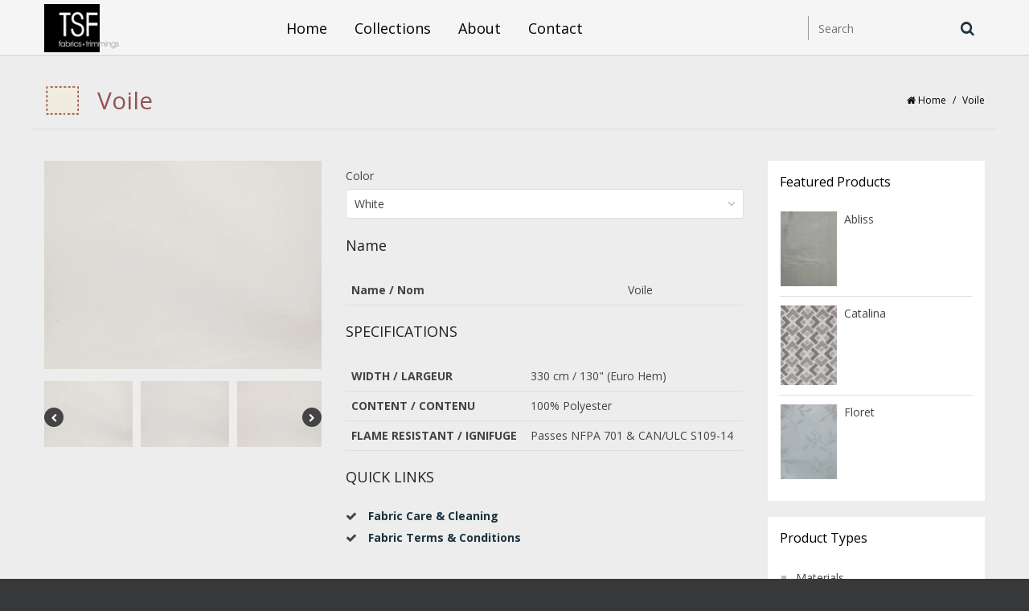

--- FILE ---
content_type: text/html; charset=utf-8
request_url: https://www.threestarfabrics.com/products/voile-1
body_size: 15172
content:
<!doctype html>
<!--[if lt IE 7]><html class="no-js lt-ie9 lt-ie8 lt-ie7" lang="en"> <![endif]-->
<!--[if IE 7]><html class="no-js lt-ie9 lt-ie8" lang="en"> <![endif]-->
<!--[if IE 8]><html class="no-js lt-ie9" lang="en"> <![endif]-->
<!--[if IE 9 ]><html class="ie9 no-js"> <![endif]-->
<!--[if (gt IE 9)|!(IE)]><!--> <html class="no-js"> <!--<![endif]-->
<head>

	<!-- Basic page needs ================================================== -->
	<meta charset="utf-8">
	<meta http-equiv="X-UA-Compatible" content="IE=edge,chrome=1">
	<meta name="google-site-verification" content="4jJyObheLbkC1mPC3rOS-gMlRcnE5M9tKiAxsIV6Sv8" />	
  
	<!-- Title and description ================================================== -->
	<title>
	Voile &ndash; Three Star Fabrics
	</title>

	
	<meta name="description" content="WIDTH / LARGEUR 330 cm / 130&quot; (Euro Hem) CONTENT / CONTENU 100% Polyester FLAME RESISTANT / IGNIFUGE Passes NFPA 701 &amp;amp; CAN/ULC S109-14">
	

	<!-- Product meta ================================================== -->
	

  <meta property="og:type" content="product">
  <meta property="og:title" content="Voile">
  
  <meta property="og:image" content="http://www.threestarfabrics.com/cdn/shop/products/25_67977995-1b06-44b6-9d9a-adba0d91b621_grande.jpg?v=1552711781">
  <meta property="og:image:secure_url" content="https://www.threestarfabrics.com/cdn/shop/products/25_67977995-1b06-44b6-9d9a-adba0d91b621_grande.jpg?v=1552711781">
  
  <meta property="og:image" content="http://www.threestarfabrics.com/cdn/shop/products/31_0e7b48d1-e29e-4b6e-8699-c666a6b24c07_grande.jpg?v=1552711782">
  <meta property="og:image:secure_url" content="https://www.threestarfabrics.com/cdn/shop/products/31_0e7b48d1-e29e-4b6e-8699-c666a6b24c07_grande.jpg?v=1552711782">
  
  <meta property="og:image" content="http://www.threestarfabrics.com/cdn/shop/products/37_9664f22f-a14a-4c7c-b41f-a72c9f042efb_grande.jpg?v=1552711783">
  <meta property="og:image:secure_url" content="https://www.threestarfabrics.com/cdn/shop/products/37_9664f22f-a14a-4c7c-b41f-a72c9f042efb_grande.jpg?v=1552711783">
  
  <meta property="og:price:amount" content="0.00">
  <meta property="og:price:currency" content="CAD">


  <meta property="og:description" content="WIDTH / LARGEUR 330 cm / 130&quot; (Euro Hem) CONTENT / CONTENU 100% Polyester FLAME RESISTANT / IGNIFUGE Passes NFPA 701 &amp;amp; CAN/ULC S109-14">

  <meta property="og:url" content="https://www.threestarfabrics.com/products/voile-1">
  <meta property="og:site_name" content="Three Star Fabrics">
	




  <meta name="twitter:card" content="product">
  <meta name="twitter:title" content="Voile">
  <meta name="twitter:description" content="


WIDTH / LARGEUR
330 cm / 130&quot; (Euro Hem)


CONTENT / CONTENU
100% Polyester


FLAME RESISTANT / IGNIFUGE
Passes NFPA 701 &amp;amp; CAN/ULC S109-14


">
  <meta name="twitter:image" content="https://www.threestarfabrics.com/cdn/shop/products/25_67977995-1b06-44b6-9d9a-adba0d91b621_medium.jpg?v=1552711781">
  <meta name="twitter:image:width" content="240">
  <meta name="twitter:image:height" content="240">
  <meta name="twitter:label1" content="Price">
  <meta name="twitter:data1" content=" $0.00 CAD ">
  
  <meta name="twitter:label2" content="Brand">
  <meta name="twitter:data2" content="Three Star Fabrics">
  


	<!-- Helpers ================================================== -->
	<link rel="canonical" href="https://www.threestarfabrics.com/products/voile-1">
	<meta name="viewport" content="width=device-width,initial-scale=1">
  	<link href='https://fonts.googleapis.com/css?family=Open+Sans:400italic,400,600,700' rel='stylesheet' type='text/css'>
	<link href='https://fonts.googleapis.com/css?family=Oswald:400,300,700' rel='stylesheet' type='text/css'>  	
	<link href='https://fonts.googleapis.com/css?family=Roboto+Condensed:400,300,700' rel='stylesheet' type='text/css'>
	  	 	
	<!-- CSS ================================================== -->
	<link href="//www.threestarfabrics.com/cdn/shop/t/3/assets/timber.scss.css?v=96369774555753250971674755547" rel="stylesheet" type="text/css" media="all" />
	<link href="//www.threestarfabrics.com/cdn/shop/t/3/assets/flexslider.css?v=173802931275162288701433379926" rel="stylesheet" type="text/css" media="all" />
	<link href="//www.threestarfabrics.com/cdn/shop/t/3/assets/jquery.fancybox.css?v=89610375720255671161433379927" rel="stylesheet" type="text/css" media="all" />
	<link href="//www.threestarfabrics.com/cdn/shop/t/3/assets/jquery.fancybox-buttons.css?v=125180988316155833181433379927" rel="stylesheet" type="text/css" media="all" />
	<link href="//www.threestarfabrics.com/cdn/shop/t/3/assets/font-awesome.min.css?v=29565077344824963631433379926" rel="stylesheet" type="text/css" media="all" />
  	  	
	<link rel="shortcut icon" href="//www.threestarfabrics.com/cdn/shop/t/3/assets/favicon.ico?v=48813420448112388701436911997" />  
  
	<!-- Header hook for plugins ================================================== -->
	<script>window.performance && window.performance.mark && window.performance.mark('shopify.content_for_header.start');</script><meta id="shopify-digital-wallet" name="shopify-digital-wallet" content="/8778130/digital_wallets/dialog">
<link rel="alternate" type="application/json+oembed" href="https://www.threestarfabrics.com/products/voile-1.oembed">
<script async="async" src="/checkouts/internal/preloads.js?locale=en-CA"></script>
<script id="shopify-features" type="application/json">{"accessToken":"3d164f7b2c91a96ad4a5144660de1a7e","betas":["rich-media-storefront-analytics"],"domain":"www.threestarfabrics.com","predictiveSearch":true,"shopId":8778130,"locale":"en"}</script>
<script>var Shopify = Shopify || {};
Shopify.shop = "three-star-fabrics-2.myshopify.com";
Shopify.locale = "en";
Shopify.currency = {"active":"CAD","rate":"1.0"};
Shopify.country = "CA";
Shopify.theme = {"name":"Three Star Fabrics","id":28999875,"schema_name":null,"schema_version":null,"theme_store_id":null,"role":"main"};
Shopify.theme.handle = "null";
Shopify.theme.style = {"id":null,"handle":null};
Shopify.cdnHost = "www.threestarfabrics.com/cdn";
Shopify.routes = Shopify.routes || {};
Shopify.routes.root = "/";</script>
<script type="module">!function(o){(o.Shopify=o.Shopify||{}).modules=!0}(window);</script>
<script>!function(o){function n(){var o=[];function n(){o.push(Array.prototype.slice.apply(arguments))}return n.q=o,n}var t=o.Shopify=o.Shopify||{};t.loadFeatures=n(),t.autoloadFeatures=n()}(window);</script>
<script id="shop-js-analytics" type="application/json">{"pageType":"product"}</script>
<script defer="defer" async type="module" src="//www.threestarfabrics.com/cdn/shopifycloud/shop-js/modules/v2/client.init-shop-cart-sync_IZsNAliE.en.esm.js"></script>
<script defer="defer" async type="module" src="//www.threestarfabrics.com/cdn/shopifycloud/shop-js/modules/v2/chunk.common_0OUaOowp.esm.js"></script>
<script type="module">
  await import("//www.threestarfabrics.com/cdn/shopifycloud/shop-js/modules/v2/client.init-shop-cart-sync_IZsNAliE.en.esm.js");
await import("//www.threestarfabrics.com/cdn/shopifycloud/shop-js/modules/v2/chunk.common_0OUaOowp.esm.js");

  window.Shopify.SignInWithShop?.initShopCartSync?.({"fedCMEnabled":true,"windoidEnabled":true});

</script>
<script id="__st">var __st={"a":8778130,"offset":-18000,"reqid":"e8e2072f-7a7c-4ab5-8ccc-68466f76a563-1768418141","pageurl":"www.threestarfabrics.com\/products\/voile-1","u":"e4a80d886866","p":"product","rtyp":"product","rid":2149373673531};</script>
<script>window.ShopifyPaypalV4VisibilityTracking = true;</script>
<script id="captcha-bootstrap">!function(){'use strict';const t='contact',e='account',n='new_comment',o=[[t,t],['blogs',n],['comments',n],[t,'customer']],c=[[e,'customer_login'],[e,'guest_login'],[e,'recover_customer_password'],[e,'create_customer']],r=t=>t.map((([t,e])=>`form[action*='/${t}']:not([data-nocaptcha='true']) input[name='form_type'][value='${e}']`)).join(','),a=t=>()=>t?[...document.querySelectorAll(t)].map((t=>t.form)):[];function s(){const t=[...o],e=r(t);return a(e)}const i='password',u='form_key',d=['recaptcha-v3-token','g-recaptcha-response','h-captcha-response',i],f=()=>{try{return window.sessionStorage}catch{return}},m='__shopify_v',_=t=>t.elements[u];function p(t,e,n=!1){try{const o=window.sessionStorage,c=JSON.parse(o.getItem(e)),{data:r}=function(t){const{data:e,action:n}=t;return t[m]||n?{data:e,action:n}:{data:t,action:n}}(c);for(const[e,n]of Object.entries(r))t.elements[e]&&(t.elements[e].value=n);n&&o.removeItem(e)}catch(o){console.error('form repopulation failed',{error:o})}}const l='form_type',E='cptcha';function T(t){t.dataset[E]=!0}const w=window,h=w.document,L='Shopify',v='ce_forms',y='captcha';let A=!1;((t,e)=>{const n=(g='f06e6c50-85a8-45c8-87d0-21a2b65856fe',I='https://cdn.shopify.com/shopifycloud/storefront-forms-hcaptcha/ce_storefront_forms_captcha_hcaptcha.v1.5.2.iife.js',D={infoText:'Protected by hCaptcha',privacyText:'Privacy',termsText:'Terms'},(t,e,n)=>{const o=w[L][v],c=o.bindForm;if(c)return c(t,g,e,D).then(n);var r;o.q.push([[t,g,e,D],n]),r=I,A||(h.body.append(Object.assign(h.createElement('script'),{id:'captcha-provider',async:!0,src:r})),A=!0)});var g,I,D;w[L]=w[L]||{},w[L][v]=w[L][v]||{},w[L][v].q=[],w[L][y]=w[L][y]||{},w[L][y].protect=function(t,e){n(t,void 0,e),T(t)},Object.freeze(w[L][y]),function(t,e,n,w,h,L){const[v,y,A,g]=function(t,e,n){const i=e?o:[],u=t?c:[],d=[...i,...u],f=r(d),m=r(i),_=r(d.filter((([t,e])=>n.includes(e))));return[a(f),a(m),a(_),s()]}(w,h,L),I=t=>{const e=t.target;return e instanceof HTMLFormElement?e:e&&e.form},D=t=>v().includes(t);t.addEventListener('submit',(t=>{const e=I(t);if(!e)return;const n=D(e)&&!e.dataset.hcaptchaBound&&!e.dataset.recaptchaBound,o=_(e),c=g().includes(e)&&(!o||!o.value);(n||c)&&t.preventDefault(),c&&!n&&(function(t){try{if(!f())return;!function(t){const e=f();if(!e)return;const n=_(t);if(!n)return;const o=n.value;o&&e.removeItem(o)}(t);const e=Array.from(Array(32),(()=>Math.random().toString(36)[2])).join('');!function(t,e){_(t)||t.append(Object.assign(document.createElement('input'),{type:'hidden',name:u})),t.elements[u].value=e}(t,e),function(t,e){const n=f();if(!n)return;const o=[...t.querySelectorAll(`input[type='${i}']`)].map((({name:t})=>t)),c=[...d,...o],r={};for(const[a,s]of new FormData(t).entries())c.includes(a)||(r[a]=s);n.setItem(e,JSON.stringify({[m]:1,action:t.action,data:r}))}(t,e)}catch(e){console.error('failed to persist form',e)}}(e),e.submit())}));const S=(t,e)=>{t&&!t.dataset[E]&&(n(t,e.some((e=>e===t))),T(t))};for(const o of['focusin','change'])t.addEventListener(o,(t=>{const e=I(t);D(e)&&S(e,y())}));const B=e.get('form_key'),M=e.get(l),P=B&&M;t.addEventListener('DOMContentLoaded',(()=>{const t=y();if(P)for(const e of t)e.elements[l].value===M&&p(e,B);[...new Set([...A(),...v().filter((t=>'true'===t.dataset.shopifyCaptcha))])].forEach((e=>S(e,t)))}))}(h,new URLSearchParams(w.location.search),n,t,e,['guest_login'])})(!0,!0)}();</script>
<script integrity="sha256-4kQ18oKyAcykRKYeNunJcIwy7WH5gtpwJnB7kiuLZ1E=" data-source-attribution="shopify.loadfeatures" defer="defer" src="//www.threestarfabrics.com/cdn/shopifycloud/storefront/assets/storefront/load_feature-a0a9edcb.js" crossorigin="anonymous"></script>
<script data-source-attribution="shopify.dynamic_checkout.dynamic.init">var Shopify=Shopify||{};Shopify.PaymentButton=Shopify.PaymentButton||{isStorefrontPortableWallets:!0,init:function(){window.Shopify.PaymentButton.init=function(){};var t=document.createElement("script");t.src="https://www.threestarfabrics.com/cdn/shopifycloud/portable-wallets/latest/portable-wallets.en.js",t.type="module",document.head.appendChild(t)}};
</script>
<script data-source-attribution="shopify.dynamic_checkout.buyer_consent">
  function portableWalletsHideBuyerConsent(e){var t=document.getElementById("shopify-buyer-consent"),n=document.getElementById("shopify-subscription-policy-button");t&&n&&(t.classList.add("hidden"),t.setAttribute("aria-hidden","true"),n.removeEventListener("click",e))}function portableWalletsShowBuyerConsent(e){var t=document.getElementById("shopify-buyer-consent"),n=document.getElementById("shopify-subscription-policy-button");t&&n&&(t.classList.remove("hidden"),t.removeAttribute("aria-hidden"),n.addEventListener("click",e))}window.Shopify?.PaymentButton&&(window.Shopify.PaymentButton.hideBuyerConsent=portableWalletsHideBuyerConsent,window.Shopify.PaymentButton.showBuyerConsent=portableWalletsShowBuyerConsent);
</script>
<script data-source-attribution="shopify.dynamic_checkout.cart.bootstrap">document.addEventListener("DOMContentLoaded",(function(){function t(){return document.querySelector("shopify-accelerated-checkout-cart, shopify-accelerated-checkout")}if(t())Shopify.PaymentButton.init();else{new MutationObserver((function(e,n){t()&&(Shopify.PaymentButton.init(),n.disconnect())})).observe(document.body,{childList:!0,subtree:!0})}}));
</script>

<script>window.performance && window.performance.mark && window.performance.mark('shopify.content_for_header.end');</script>

	<!--[if lt IE 9]>	
	<script src="//html5shiv.googlecode.com/svn/trunk/html5.js" type="text/javascript"></script>
	<![endif]-->

	
	

	
	<script src="//ajax.googleapis.com/ajax/libs/jquery/1.11.0/jquery.min.js" type="text/javascript"></script>
	<script src="//www.threestarfabrics.com/cdn/shopifycloud/storefront/assets/themes_support/api.jquery-7ab1a3a4.js" type="text/javascript"></script>
	<script src="//www.threestarfabrics.com/cdn/shop/t/3/assets/jquery.flexslider.js?v=34890358309144481051433379928" type="text/javascript"></script>
	<script src="//www.threestarfabrics.com/cdn/shop/t/3/assets/jquery.fancybox.pack.js?v=98388074616830255951433379927" type="text/javascript"></script>
	<script src="//www.threestarfabrics.com/cdn/shop/t/3/assets/jquery.fancybox-buttons.js?v=55176213373343787281433379927" type="text/javascript"></script>
	<script src="//www.threestarfabrics.com/cdn/shop/t/3/assets/jquery.elevatezoom.js?v=48801166215157205781433379927" type="text/javascript"></script>
	<script src="//www.threestarfabrics.com/cdn/shopifycloud/storefront/assets/themes_support/option_selection-b017cd28.js" type="text/javascript"></script>
    		
	<!--[if lte IE 8]>
	<link href="//www.threestarfabrics.com/cdn/shop/t/3/assets/iestyle.scss.css?v=1590520294703169361433379930" rel="stylesheet" type="text/css" media="all" />
	<![endif]-->
  	<script type="text/javascript">
    	//Shopify.money_format = "<span class="hidden"> ${{amount}} </span>";
    </script>
	
<link href="https://monorail-edge.shopifysvc.com" rel="dns-prefetch">
<script>(function(){if ("sendBeacon" in navigator && "performance" in window) {try {var session_token_from_headers = performance.getEntriesByType('navigation')[0].serverTiming.find(x => x.name == '_s').description;} catch {var session_token_from_headers = undefined;}var session_cookie_matches = document.cookie.match(/_shopify_s=([^;]*)/);var session_token_from_cookie = session_cookie_matches && session_cookie_matches.length === 2 ? session_cookie_matches[1] : "";var session_token = session_token_from_headers || session_token_from_cookie || "";function handle_abandonment_event(e) {var entries = performance.getEntries().filter(function(entry) {return /monorail-edge.shopifysvc.com/.test(entry.name);});if (!window.abandonment_tracked && entries.length === 0) {window.abandonment_tracked = true;var currentMs = Date.now();var navigation_start = performance.timing.navigationStart;var payload = {shop_id: 8778130,url: window.location.href,navigation_start,duration: currentMs - navigation_start,session_token,page_type: "product"};window.navigator.sendBeacon("https://monorail-edge.shopifysvc.com/v1/produce", JSON.stringify({schema_id: "online_store_buyer_site_abandonment/1.1",payload: payload,metadata: {event_created_at_ms: currentMs,event_sent_at_ms: currentMs}}));}}window.addEventListener('pagehide', handle_abandonment_event);}}());</script>
<script id="web-pixels-manager-setup">(function e(e,d,r,n,o){if(void 0===o&&(o={}),!Boolean(null===(a=null===(i=window.Shopify)||void 0===i?void 0:i.analytics)||void 0===a?void 0:a.replayQueue)){var i,a;window.Shopify=window.Shopify||{};var t=window.Shopify;t.analytics=t.analytics||{};var s=t.analytics;s.replayQueue=[],s.publish=function(e,d,r){return s.replayQueue.push([e,d,r]),!0};try{self.performance.mark("wpm:start")}catch(e){}var l=function(){var e={modern:/Edge?\/(1{2}[4-9]|1[2-9]\d|[2-9]\d{2}|\d{4,})\.\d+(\.\d+|)|Firefox\/(1{2}[4-9]|1[2-9]\d|[2-9]\d{2}|\d{4,})\.\d+(\.\d+|)|Chrom(ium|e)\/(9{2}|\d{3,})\.\d+(\.\d+|)|(Maci|X1{2}).+ Version\/(15\.\d+|(1[6-9]|[2-9]\d|\d{3,})\.\d+)([,.]\d+|)( \(\w+\)|)( Mobile\/\w+|) Safari\/|Chrome.+OPR\/(9{2}|\d{3,})\.\d+\.\d+|(CPU[ +]OS|iPhone[ +]OS|CPU[ +]iPhone|CPU IPhone OS|CPU iPad OS)[ +]+(15[._]\d+|(1[6-9]|[2-9]\d|\d{3,})[._]\d+)([._]\d+|)|Android:?[ /-](13[3-9]|1[4-9]\d|[2-9]\d{2}|\d{4,})(\.\d+|)(\.\d+|)|Android.+Firefox\/(13[5-9]|1[4-9]\d|[2-9]\d{2}|\d{4,})\.\d+(\.\d+|)|Android.+Chrom(ium|e)\/(13[3-9]|1[4-9]\d|[2-9]\d{2}|\d{4,})\.\d+(\.\d+|)|SamsungBrowser\/([2-9]\d|\d{3,})\.\d+/,legacy:/Edge?\/(1[6-9]|[2-9]\d|\d{3,})\.\d+(\.\d+|)|Firefox\/(5[4-9]|[6-9]\d|\d{3,})\.\d+(\.\d+|)|Chrom(ium|e)\/(5[1-9]|[6-9]\d|\d{3,})\.\d+(\.\d+|)([\d.]+$|.*Safari\/(?![\d.]+ Edge\/[\d.]+$))|(Maci|X1{2}).+ Version\/(10\.\d+|(1[1-9]|[2-9]\d|\d{3,})\.\d+)([,.]\d+|)( \(\w+\)|)( Mobile\/\w+|) Safari\/|Chrome.+OPR\/(3[89]|[4-9]\d|\d{3,})\.\d+\.\d+|(CPU[ +]OS|iPhone[ +]OS|CPU[ +]iPhone|CPU IPhone OS|CPU iPad OS)[ +]+(10[._]\d+|(1[1-9]|[2-9]\d|\d{3,})[._]\d+)([._]\d+|)|Android:?[ /-](13[3-9]|1[4-9]\d|[2-9]\d{2}|\d{4,})(\.\d+|)(\.\d+|)|Mobile Safari.+OPR\/([89]\d|\d{3,})\.\d+\.\d+|Android.+Firefox\/(13[5-9]|1[4-9]\d|[2-9]\d{2}|\d{4,})\.\d+(\.\d+|)|Android.+Chrom(ium|e)\/(13[3-9]|1[4-9]\d|[2-9]\d{2}|\d{4,})\.\d+(\.\d+|)|Android.+(UC? ?Browser|UCWEB|U3)[ /]?(15\.([5-9]|\d{2,})|(1[6-9]|[2-9]\d|\d{3,})\.\d+)\.\d+|SamsungBrowser\/(5\.\d+|([6-9]|\d{2,})\.\d+)|Android.+MQ{2}Browser\/(14(\.(9|\d{2,})|)|(1[5-9]|[2-9]\d|\d{3,})(\.\d+|))(\.\d+|)|K[Aa][Ii]OS\/(3\.\d+|([4-9]|\d{2,})\.\d+)(\.\d+|)/},d=e.modern,r=e.legacy,n=navigator.userAgent;return n.match(d)?"modern":n.match(r)?"legacy":"unknown"}(),u="modern"===l?"modern":"legacy",c=(null!=n?n:{modern:"",legacy:""})[u],f=function(e){return[e.baseUrl,"/wpm","/b",e.hashVersion,"modern"===e.buildTarget?"m":"l",".js"].join("")}({baseUrl:d,hashVersion:r,buildTarget:u}),m=function(e){var d=e.version,r=e.bundleTarget,n=e.surface,o=e.pageUrl,i=e.monorailEndpoint;return{emit:function(e){var a=e.status,t=e.errorMsg,s=(new Date).getTime(),l=JSON.stringify({metadata:{event_sent_at_ms:s},events:[{schema_id:"web_pixels_manager_load/3.1",payload:{version:d,bundle_target:r,page_url:o,status:a,surface:n,error_msg:t},metadata:{event_created_at_ms:s}}]});if(!i)return console&&console.warn&&console.warn("[Web Pixels Manager] No Monorail endpoint provided, skipping logging."),!1;try{return self.navigator.sendBeacon.bind(self.navigator)(i,l)}catch(e){}var u=new XMLHttpRequest;try{return u.open("POST",i,!0),u.setRequestHeader("Content-Type","text/plain"),u.send(l),!0}catch(e){return console&&console.warn&&console.warn("[Web Pixels Manager] Got an unhandled error while logging to Monorail."),!1}}}}({version:r,bundleTarget:l,surface:e.surface,pageUrl:self.location.href,monorailEndpoint:e.monorailEndpoint});try{o.browserTarget=l,function(e){var d=e.src,r=e.async,n=void 0===r||r,o=e.onload,i=e.onerror,a=e.sri,t=e.scriptDataAttributes,s=void 0===t?{}:t,l=document.createElement("script"),u=document.querySelector("head"),c=document.querySelector("body");if(l.async=n,l.src=d,a&&(l.integrity=a,l.crossOrigin="anonymous"),s)for(var f in s)if(Object.prototype.hasOwnProperty.call(s,f))try{l.dataset[f]=s[f]}catch(e){}if(o&&l.addEventListener("load",o),i&&l.addEventListener("error",i),u)u.appendChild(l);else{if(!c)throw new Error("Did not find a head or body element to append the script");c.appendChild(l)}}({src:f,async:!0,onload:function(){if(!function(){var e,d;return Boolean(null===(d=null===(e=window.Shopify)||void 0===e?void 0:e.analytics)||void 0===d?void 0:d.initialized)}()){var d=window.webPixelsManager.init(e)||void 0;if(d){var r=window.Shopify.analytics;r.replayQueue.forEach((function(e){var r=e[0],n=e[1],o=e[2];d.publishCustomEvent(r,n,o)})),r.replayQueue=[],r.publish=d.publishCustomEvent,r.visitor=d.visitor,r.initialized=!0}}},onerror:function(){return m.emit({status:"failed",errorMsg:"".concat(f," has failed to load")})},sri:function(e){var d=/^sha384-[A-Za-z0-9+/=]+$/;return"string"==typeof e&&d.test(e)}(c)?c:"",scriptDataAttributes:o}),m.emit({status:"loading"})}catch(e){m.emit({status:"failed",errorMsg:(null==e?void 0:e.message)||"Unknown error"})}}})({shopId: 8778130,storefrontBaseUrl: "https://www.threestarfabrics.com",extensionsBaseUrl: "https://extensions.shopifycdn.com/cdn/shopifycloud/web-pixels-manager",monorailEndpoint: "https://monorail-edge.shopifysvc.com/unstable/produce_batch",surface: "storefront-renderer",enabledBetaFlags: ["2dca8a86","a0d5f9d2"],webPixelsConfigList: [{"id":"119275686","eventPayloadVersion":"v1","runtimeContext":"LAX","scriptVersion":"1","type":"CUSTOM","privacyPurposes":["ANALYTICS"],"name":"Google Analytics tag (migrated)"},{"id":"shopify-app-pixel","configuration":"{}","eventPayloadVersion":"v1","runtimeContext":"STRICT","scriptVersion":"0450","apiClientId":"shopify-pixel","type":"APP","privacyPurposes":["ANALYTICS","MARKETING"]},{"id":"shopify-custom-pixel","eventPayloadVersion":"v1","runtimeContext":"LAX","scriptVersion":"0450","apiClientId":"shopify-pixel","type":"CUSTOM","privacyPurposes":["ANALYTICS","MARKETING"]}],isMerchantRequest: false,initData: {"shop":{"name":"Three Star Fabrics","paymentSettings":{"currencyCode":"CAD"},"myshopifyDomain":"three-star-fabrics-2.myshopify.com","countryCode":"US","storefrontUrl":"https:\/\/www.threestarfabrics.com"},"customer":null,"cart":null,"checkout":null,"productVariants":[{"price":{"amount":0.0,"currencyCode":"CAD"},"product":{"title":"Voile","vendor":"Three Star Fabrics","id":"2149373673531","untranslatedTitle":"Voile","url":"\/products\/voile-1","type":"Materials"},"id":"20563900727355","image":{"src":"\/\/www.threestarfabrics.com\/cdn\/shop\/products\/25_67977995-1b06-44b6-9d9a-adba0d91b621.jpg?v=1552711781"},"sku":"","title":"White","untranslatedTitle":"White"},{"price":{"amount":0.0,"currencyCode":"CAD"},"product":{"title":"Voile","vendor":"Three Star Fabrics","id":"2149373673531","untranslatedTitle":"Voile","url":"\/products\/voile-1","type":"Materials"},"id":"20563900760123","image":{"src":"\/\/www.threestarfabrics.com\/cdn\/shop\/products\/31_0e7b48d1-e29e-4b6e-8699-c666a6b24c07.jpg?v=1552711782"},"sku":"","title":"Marble","untranslatedTitle":"Marble"},{"price":{"amount":0.0,"currencyCode":"CAD"},"product":{"title":"Voile","vendor":"Three Star Fabrics","id":"2149373673531","untranslatedTitle":"Voile","url":"\/products\/voile-1","type":"Materials"},"id":"20563900792891","image":{"src":"\/\/www.threestarfabrics.com\/cdn\/shop\/products\/37_9664f22f-a14a-4c7c-b41f-a72c9f042efb.jpg?v=1552711783"},"sku":"","title":"Ivory","untranslatedTitle":"Ivory"},{"price":{"amount":0.0,"currencyCode":"CAD"},"product":{"title":"Voile","vendor":"Three Star Fabrics","id":"2149373673531","untranslatedTitle":"Voile","url":"\/products\/voile-1","type":"Materials"},"id":"20563900825659","image":{"src":"\/\/www.threestarfabrics.com\/cdn\/shop\/products\/43_badd69e0-25af-414c-9b46-9dadffa203bd.jpg?v=1552711784"},"sku":"","title":"Champagne","untranslatedTitle":"Champagne"}],"purchasingCompany":null},},"https://www.threestarfabrics.com/cdn","7cecd0b6w90c54c6cpe92089d5m57a67346",{"modern":"","legacy":""},{"shopId":"8778130","storefrontBaseUrl":"https:\/\/www.threestarfabrics.com","extensionBaseUrl":"https:\/\/extensions.shopifycdn.com\/cdn\/shopifycloud\/web-pixels-manager","surface":"storefront-renderer","enabledBetaFlags":"[\"2dca8a86\", \"a0d5f9d2\"]","isMerchantRequest":"false","hashVersion":"7cecd0b6w90c54c6cpe92089d5m57a67346","publish":"custom","events":"[[\"page_viewed\",{}],[\"product_viewed\",{\"productVariant\":{\"price\":{\"amount\":0.0,\"currencyCode\":\"CAD\"},\"product\":{\"title\":\"Voile\",\"vendor\":\"Three Star Fabrics\",\"id\":\"2149373673531\",\"untranslatedTitle\":\"Voile\",\"url\":\"\/products\/voile-1\",\"type\":\"Materials\"},\"id\":\"20563900727355\",\"image\":{\"src\":\"\/\/www.threestarfabrics.com\/cdn\/shop\/products\/25_67977995-1b06-44b6-9d9a-adba0d91b621.jpg?v=1552711781\"},\"sku\":\"\",\"title\":\"White\",\"untranslatedTitle\":\"White\"}}]]"});</script><script>
  window.ShopifyAnalytics = window.ShopifyAnalytics || {};
  window.ShopifyAnalytics.meta = window.ShopifyAnalytics.meta || {};
  window.ShopifyAnalytics.meta.currency = 'CAD';
  var meta = {"product":{"id":2149373673531,"gid":"gid:\/\/shopify\/Product\/2149373673531","vendor":"Three Star Fabrics","type":"Materials","handle":"voile-1","variants":[{"id":20563900727355,"price":0,"name":"Voile - White","public_title":"White","sku":""},{"id":20563900760123,"price":0,"name":"Voile - Marble","public_title":"Marble","sku":""},{"id":20563900792891,"price":0,"name":"Voile - Ivory","public_title":"Ivory","sku":""},{"id":20563900825659,"price":0,"name":"Voile - Champagne","public_title":"Champagne","sku":""}],"remote":false},"page":{"pageType":"product","resourceType":"product","resourceId":2149373673531,"requestId":"e8e2072f-7a7c-4ab5-8ccc-68466f76a563-1768418141"}};
  for (var attr in meta) {
    window.ShopifyAnalytics.meta[attr] = meta[attr];
  }
</script>
<script class="analytics">
  (function () {
    var customDocumentWrite = function(content) {
      var jquery = null;

      if (window.jQuery) {
        jquery = window.jQuery;
      } else if (window.Checkout && window.Checkout.$) {
        jquery = window.Checkout.$;
      }

      if (jquery) {
        jquery('body').append(content);
      }
    };

    var hasLoggedConversion = function(token) {
      if (token) {
        return document.cookie.indexOf('loggedConversion=' + token) !== -1;
      }
      return false;
    }

    var setCookieIfConversion = function(token) {
      if (token) {
        var twoMonthsFromNow = new Date(Date.now());
        twoMonthsFromNow.setMonth(twoMonthsFromNow.getMonth() + 2);

        document.cookie = 'loggedConversion=' + token + '; expires=' + twoMonthsFromNow;
      }
    }

    var trekkie = window.ShopifyAnalytics.lib = window.trekkie = window.trekkie || [];
    if (trekkie.integrations) {
      return;
    }
    trekkie.methods = [
      'identify',
      'page',
      'ready',
      'track',
      'trackForm',
      'trackLink'
    ];
    trekkie.factory = function(method) {
      return function() {
        var args = Array.prototype.slice.call(arguments);
        args.unshift(method);
        trekkie.push(args);
        return trekkie;
      };
    };
    for (var i = 0; i < trekkie.methods.length; i++) {
      var key = trekkie.methods[i];
      trekkie[key] = trekkie.factory(key);
    }
    trekkie.load = function(config) {
      trekkie.config = config || {};
      trekkie.config.initialDocumentCookie = document.cookie;
      var first = document.getElementsByTagName('script')[0];
      var script = document.createElement('script');
      script.type = 'text/javascript';
      script.onerror = function(e) {
        var scriptFallback = document.createElement('script');
        scriptFallback.type = 'text/javascript';
        scriptFallback.onerror = function(error) {
                var Monorail = {
      produce: function produce(monorailDomain, schemaId, payload) {
        var currentMs = new Date().getTime();
        var event = {
          schema_id: schemaId,
          payload: payload,
          metadata: {
            event_created_at_ms: currentMs,
            event_sent_at_ms: currentMs
          }
        };
        return Monorail.sendRequest("https://" + monorailDomain + "/v1/produce", JSON.stringify(event));
      },
      sendRequest: function sendRequest(endpointUrl, payload) {
        // Try the sendBeacon API
        if (window && window.navigator && typeof window.navigator.sendBeacon === 'function' && typeof window.Blob === 'function' && !Monorail.isIos12()) {
          var blobData = new window.Blob([payload], {
            type: 'text/plain'
          });

          if (window.navigator.sendBeacon(endpointUrl, blobData)) {
            return true;
          } // sendBeacon was not successful

        } // XHR beacon

        var xhr = new XMLHttpRequest();

        try {
          xhr.open('POST', endpointUrl);
          xhr.setRequestHeader('Content-Type', 'text/plain');
          xhr.send(payload);
        } catch (e) {
          console.log(e);
        }

        return false;
      },
      isIos12: function isIos12() {
        return window.navigator.userAgent.lastIndexOf('iPhone; CPU iPhone OS 12_') !== -1 || window.navigator.userAgent.lastIndexOf('iPad; CPU OS 12_') !== -1;
      }
    };
    Monorail.produce('monorail-edge.shopifysvc.com',
      'trekkie_storefront_load_errors/1.1',
      {shop_id: 8778130,
      theme_id: 28999875,
      app_name: "storefront",
      context_url: window.location.href,
      source_url: "//www.threestarfabrics.com/cdn/s/trekkie.storefront.55c6279c31a6628627b2ba1c5ff367020da294e2.min.js"});

        };
        scriptFallback.async = true;
        scriptFallback.src = '//www.threestarfabrics.com/cdn/s/trekkie.storefront.55c6279c31a6628627b2ba1c5ff367020da294e2.min.js';
        first.parentNode.insertBefore(scriptFallback, first);
      };
      script.async = true;
      script.src = '//www.threestarfabrics.com/cdn/s/trekkie.storefront.55c6279c31a6628627b2ba1c5ff367020da294e2.min.js';
      first.parentNode.insertBefore(script, first);
    };
    trekkie.load(
      {"Trekkie":{"appName":"storefront","development":false,"defaultAttributes":{"shopId":8778130,"isMerchantRequest":null,"themeId":28999875,"themeCityHash":"16633877281810857296","contentLanguage":"en","currency":"CAD","eventMetadataId":"93f6ec6b-ecea-46a8-8bfa-8b660ae0c8b3"},"isServerSideCookieWritingEnabled":true,"monorailRegion":"shop_domain","enabledBetaFlags":["65f19447"]},"Session Attribution":{},"S2S":{"facebookCapiEnabled":false,"source":"trekkie-storefront-renderer","apiClientId":580111}}
    );

    var loaded = false;
    trekkie.ready(function() {
      if (loaded) return;
      loaded = true;

      window.ShopifyAnalytics.lib = window.trekkie;

      var originalDocumentWrite = document.write;
      document.write = customDocumentWrite;
      try { window.ShopifyAnalytics.merchantGoogleAnalytics.call(this); } catch(error) {};
      document.write = originalDocumentWrite;

      window.ShopifyAnalytics.lib.page(null,{"pageType":"product","resourceType":"product","resourceId":2149373673531,"requestId":"e8e2072f-7a7c-4ab5-8ccc-68466f76a563-1768418141","shopifyEmitted":true});

      var match = window.location.pathname.match(/checkouts\/(.+)\/(thank_you|post_purchase)/)
      var token = match? match[1]: undefined;
      if (!hasLoggedConversion(token)) {
        setCookieIfConversion(token);
        window.ShopifyAnalytics.lib.track("Viewed Product",{"currency":"CAD","variantId":20563900727355,"productId":2149373673531,"productGid":"gid:\/\/shopify\/Product\/2149373673531","name":"Voile - White","price":"0.00","sku":"","brand":"Three Star Fabrics","variant":"White","category":"Materials","nonInteraction":true,"remote":false},undefined,undefined,{"shopifyEmitted":true});
      window.ShopifyAnalytics.lib.track("monorail:\/\/trekkie_storefront_viewed_product\/1.1",{"currency":"CAD","variantId":20563900727355,"productId":2149373673531,"productGid":"gid:\/\/shopify\/Product\/2149373673531","name":"Voile - White","price":"0.00","sku":"","brand":"Three Star Fabrics","variant":"White","category":"Materials","nonInteraction":true,"remote":false,"referer":"https:\/\/www.threestarfabrics.com\/products\/voile-1"});
      }
    });


        var eventsListenerScript = document.createElement('script');
        eventsListenerScript.async = true;
        eventsListenerScript.src = "//www.threestarfabrics.com/cdn/shopifycloud/storefront/assets/shop_events_listener-3da45d37.js";
        document.getElementsByTagName('head')[0].appendChild(eventsListenerScript);

})();</script>
  <script>
  if (!window.ga || (window.ga && typeof window.ga !== 'function')) {
    window.ga = function ga() {
      (window.ga.q = window.ga.q || []).push(arguments);
      if (window.Shopify && window.Shopify.analytics && typeof window.Shopify.analytics.publish === 'function') {
        window.Shopify.analytics.publish("ga_stub_called", {}, {sendTo: "google_osp_migration"});
      }
      console.error("Shopify's Google Analytics stub called with:", Array.from(arguments), "\nSee https://help.shopify.com/manual/promoting-marketing/pixels/pixel-migration#google for more information.");
    };
    if (window.Shopify && window.Shopify.analytics && typeof window.Shopify.analytics.publish === 'function') {
      window.Shopify.analytics.publish("ga_stub_initialized", {}, {sendTo: "google_osp_migration"});
    }
  }
</script>
<script
  defer
  src="https://www.threestarfabrics.com/cdn/shopifycloud/perf-kit/shopify-perf-kit-3.0.3.min.js"
  data-application="storefront-renderer"
  data-shop-id="8778130"
  data-render-region="gcp-us-central1"
  data-page-type="product"
  data-theme-instance-id="28999875"
  data-theme-name=""
  data-theme-version=""
  data-monorail-region="shop_domain"
  data-resource-timing-sampling-rate="10"
  data-shs="true"
  data-shs-beacon="true"
  data-shs-export-with-fetch="true"
  data-shs-logs-sample-rate="1"
  data-shs-beacon-endpoint="https://www.threestarfabrics.com/api/collect"
></script>
</head>


<body id="voile" class="template-product" >
	<header class="site-header" role="banner">
		<div class="wrapper">
			<div class="grid--full">
				<div class="grid-table">
					<div class="grid-row">
						<div class="grid-cell logo-cell">
							<div class="logo">
								
								<h1 class="header-logo large--left">
								
									<a href="/">
									<img src="//www.threestarfabrics.com/cdn/shop/t/3/assets/logo.png?v=156614667941167068271436907900" alt="Three Star Fabrics" />
									</a>
								
								</h1>
							</div>
						</div>
						<div class="grid-cell desktop-nav">
							<nav class="nav-bar" role="navigation">
								<ul class="site-nav">
  	
  
	
		
  			
  
			<li class="parent level-0">
				<a href="/">Home</a>
			</li>
		
	
		
  			
  
			<li class="parent level-0">
				<a href="/collections/">Collections</a>
			</li>
		
	
		
  			
  
			<li class="parent level-0">
				<a href="/pages/about-us">About</a>
			</li>
		
	
		
  			
  
			<li class="parent level-0">
				<a href="/pages/contact-us">Contact</a>
			</li>
		
	
  
	
  
  	
</ul>
							</nav>
						</div>
						<div class="grid-cell sc-cell">
							<div class="mobile-nav">
								<nav class="nav-bar" role="navigation">
									<div class="nav-toggler">
                                      
                                      <i class="fa fa-navicon"></i>
                                  	</div>
									<ul class="site-nav">
  	
  
	
		
  			
  
			<li class="parent level-0">
				<a href="/">Home</a>
			</li>
		
	
		
  			
  
			<li class="parent level-0">
				<a href="/collections/">Collections</a>
			</li>
		
	
		
  			
  
			<li class="parent level-0">
				<a href="/pages/about-us">About</a>
			</li>
		
	
		
  			
  
			<li class="parent level-0">
				<a href="/pages/contact-us">Contact</a>
			</li>
		
	
  
	
  
  	
</ul>
								</nav>
							</div>
                            
							<div class="header-search">
								<div class="nav-search">
									

<form name="headersearch" action="/search" method="get" class="input-group search-bar" role="search">
  <a href="javascript:;"onclick="document.forms.headersearch.submit();">
	<i class="fa fa-search"></i>
  </a>
  <input id="search-field" type="search" name="q" value="" placeholder="Search" class="input-group-field" aria-label="Search Site">
  <input type="hidden" name="type" value="product">
</form>
								</div>
							</div>
						</div>
					</div>
				</div>
			</div>
		</div>
	</header>
	<main class="main-content" role="main">

		
<header class="page-header">
	<div class="wrapper">
		<div class="global-table">
			<div class="global-row">
				<div class="global-cell page-title">
                  	<img class="header-icon" src="//www.threestarfabrics.com/cdn/shop/t/3/assets/product.png?v=173861867791644322011438118561"/>
					<h1>Voile</h1>
				</div>
				<div class="global-cell page-breadcrumb">
					


<div class="breadcrumb">
	<a href="/" title="Back to the frontpage"><i class="fa fa-home"></i>Home</a>

	

		
		<span class="separator">/</span>
		<span>Voile</span>

	
</div>

				</div>
			</div>
		</div>
	</div>
</header>


<div class="margin-top">
	<div class="wrapper">
		<div itemscope itemtype="http://schema.org/Product">

			<meta itemprop="url" content="https://www.threestarfabrics.com/products/voile-1">
			<meta itemprop="image" content="//www.threestarfabrics.com/cdn/shop/products/25_67977995-1b06-44b6-9d9a-adba0d91b621_1024x1024.jpg?v=1552711781">
			<div class="grid">
				<div class="grid-item large--three-quarters sidebar_right">
					<div class="grid product-details">
						<div class="grid-item large--five-twelfths medium--five-twelfths">

							
							
								

                              
                              <div class="product-photo-container" id="productPhoto">
                                <img src="//www.threestarfabrics.com/cdn/shop/products/25_67977995-1b06-44b6-9d9a-adba0d91b621_1024x1024.jpg?v=1552711781" alt="Voile" id="productPhotoImg" data-zoom-image="//www.threestarfabrics.com/cdn/shop/products/25_67977995-1b06-44b6-9d9a-adba0d91b621.jpg?v=1552711781" />
                              </div>


								<!--<div class="product-photo-container" id="productPhoto">
									<img src="//www.threestarfabrics.com/cdn/shop/products/25_67977995-1b06-44b6-9d9a-adba0d91b621_1024x1024.jpg?v=1552711781" alt="Voile" id="productPhotoImg" data-zoom-image="//www.threestarfabrics.com/cdn/shop/products/25_67977995-1b06-44b6-9d9a-adba0d91b621.jpg?v=1552711781" />
								</div>-->

								
								
								<div class="product-thumbs-carousel">
									<ul class="product-photo-thumbs slides" id="productThumbs">

										
											<li class="">
												<a href="#" class="img-7764113162299" data-image="//www.threestarfabrics.com/cdn/shop/products/25_67977995-1b06-44b6-9d9a-adba0d91b621_1024x1024.jpg?v=1552711781" data-zoom-image="//www.threestarfabrics.com/cdn/shop/products/25_67977995-1b06-44b6-9d9a-adba0d91b621.jpg?v=1552711781">
													<img src="//www.threestarfabrics.com/cdn/shop/products/25_67977995-1b06-44b6-9d9a-adba0d91b621_medium.jpg?v=1552711781" alt="Voile">
												</a>
											</li>
										
											<li class="">
												<a href="#" class="img-7764113260603" data-image="//www.threestarfabrics.com/cdn/shop/products/31_0e7b48d1-e29e-4b6e-8699-c666a6b24c07_1024x1024.jpg?v=1552711782" data-zoom-image="//www.threestarfabrics.com/cdn/shop/products/31_0e7b48d1-e29e-4b6e-8699-c666a6b24c07.jpg?v=1552711782">
													<img src="//www.threestarfabrics.com/cdn/shop/products/31_0e7b48d1-e29e-4b6e-8699-c666a6b24c07_medium.jpg?v=1552711782" alt="Voile">
												</a>
											</li>
										
											<li class="">
												<a href="#" class="img-7764113358907" data-image="//www.threestarfabrics.com/cdn/shop/products/37_9664f22f-a14a-4c7c-b41f-a72c9f042efb_1024x1024.jpg?v=1552711783" data-zoom-image="//www.threestarfabrics.com/cdn/shop/products/37_9664f22f-a14a-4c7c-b41f-a72c9f042efb.jpg?v=1552711783">
													<img src="//www.threestarfabrics.com/cdn/shop/products/37_9664f22f-a14a-4c7c-b41f-a72c9f042efb_medium.jpg?v=1552711783" alt="Voile">
												</a>
											</li>
										
											<li class="">
												<a href="#" class="img-7764113489979" data-image="//www.threestarfabrics.com/cdn/shop/products/43_badd69e0-25af-414c-9b46-9dadffa203bd_1024x1024.jpg?v=1552711784" data-zoom-image="//www.threestarfabrics.com/cdn/shop/products/43_badd69e0-25af-414c-9b46-9dadffa203bd.jpg?v=1552711784">
													<img src="//www.threestarfabrics.com/cdn/shop/products/43_badd69e0-25af-414c-9b46-9dadffa203bd_medium.jpg?v=1552711784" alt="Voile">
												</a>
											</li>
										

									</ul>
								</div>
								

							

						</div>

						<div class="grid-item large--seven-twelfths medium--seven-twelfths">

							<div itemprop="offers" itemscope itemtype="http://schema.org/Offer">

								<meta itemprop="priceCurrency" content="CAD">
								
                              	
								
                              
                              	<form action="/cart/add" method="post" enctype="multipart/form-data" id="addToCartForm">

									
                                  	
									<select name="id" id="productSelect" class="product-variants">
										
											

												
												<!--<option value="20563900727355">
													White - <span class="hidden"> $0.00 CAD </span>
												</option>-->
                                      			<option  selected="selected"  value="20563900727355" data-variantimg="7764113162299">White </option>

											
										
											

												
												<!--<option value="20563900760123">
													Marble - <span class="hidden"> $0.00 CAD </span>
												</option>-->
                                      			<option  value="20563900760123" data-variantimg="7764113260603">Marble </option>

											
										
											

												
												<!--<option value="20563900792891">
													Ivory - <span class="hidden"> $0.00 CAD </span>
												</option>-->
                                      			<option  value="20563900792891" data-variantimg="7764113358907">Ivory </option>

											
										
											

												
												<!--<option value="20563900825659">
													Champagne - <span class="hidden"> $0.00 CAD </span>
												</option>-->
                                      			<option  value="20563900825659" data-variantimg="7764113489979">Champagne </option>

											
										
									</select>
                                    
                                    
								</form>
                              
								<div class="product-description rte" itemprop="description">
                                  	<h4>Name</h4>
                                    <table>
                                      <tbody>
                                        <tr>
                                          <th>Name / Nom</th>
                                          <td>Voile</td>
                                        </tr>
                                      </tbody>
                                    </table>
                                  
                                  	<h4>SPECIFICATIONS</h4>
									<table>
<tbody>
<tr>
<th>WIDTH / LARGEUR</th>
<td>330 cm / 130" (Euro Hem)</td>
</tr>
<tr>
<th>CONTENT / CONTENU</th>
<td>100% Polyester</td>
</tr>
<tr>
<th>FLAME RESISTANT / IGNIFUGE</th>
<td>Passes NFPA 701 &amp; CAN/ULC S109-14</td>
</tr>
</tbody>
</table>
                                  	
                                  	<h4>QUICK LINKS</h4>
                                  	<ul>
                                      <li>
                                        <a href="/pages/fabric-care-cleaning" target="_blank">
                                          <strong>Fabric Care & Cleaning</strong>
                                        </a>
                                      </li>
                                      <li>
                                        <a href="/pages/fabric-terms-conditions" target="_blank">
                                          <strong>Fabric Terms & Conditions</strong>                                          
                                        </a>
                                      </li>
                                  	</ul>                                  	
								</div>
								
								
								
									<link itemprop="availability" href="http://schema.org/InStock">
								

																
							</div>
						</div>
					</div>
					<div class="product-share-nav margin-top">
						<div class="grid">
							<div class="product-share grid-item large--two-thirds medium--one-whole">
								<span>Share this product</span>

								

								<a id="ps-twitter" class="product-share-item" href="//twitter.com/home?status=Check%20out%20this%20product:+https://www.threestarfabrics.com/products/voile-1" target="_blank"><i class="fa fa-twitter"></i></a>
								<a id="ps-facebook" class="product-share-item" href="//www.facebook.com/sharer.php?u=https://www.threestarfabrics.com/products/voile-1&t=Voile" target="_blank"><i class="fa fa-facebook"></i></a>
								<a id="ps-pinterest" class="product-share-item pin-it-button" href="//pinterest.com/pin/create/button/?url=https://www.threestarfabrics.com/products/voile-1&media=//www.threestarfabrics.com/cdn/shop/products/25_67977995-1b06-44b6-9d9a-adba0d91b621_1024x1024.jpg?v=1552711781&description=Voile" count-layout="none" target="_blank"><i class="fa fa-pinterest"></i></a>
								<a id="ps-google" class="product-share-item" href="//plus.google.com/share?url=https://www.threestarfabrics.com/products/voile-1" onclick="javascript:window.open(this.href,  '', 'menubar=no,toolbar=no,resizable=yes,scrollbars=yes,height=600,width=600');return false;"><i class="fa fa-google-plus" target="_blank"></i></a>
								<a id="ps-mail" class="product-share-item" href="mailto:?subject=&body=Check out this product: https://www.threestarfabrics.com/products/voile-1" target="_blank"><i class="fa fa-envelope-o"></i></a>
							</div>
							<div class="product-nav grid-item large--one-third medium--one-whole">
								
								
							</div>
						</div>
					</div>

					
						
						







<div class="related-products product-collection margin-top">
	<span class="h2">We Also Recommend</span>
	<div class="grid">
		
		
		
			
				 
						








<div class="grid-item large--one-third medium--one-half">
	<div class="product-wrapper">		
		
		
		<div class="product-grid-images">
			
          	<a href="/collections/bermuda/products/ankara-batiste-1"><img class="featured-image" src="//www.threestarfabrics.com/cdn/shop/products/23_fbfa3e5a-cc37-4dc1-bf6d-48a1caf172f6_large.jpg?v=1552711252" alt="Ankara Batiste"></a>
			
			
			
			
			
			
          	<a href="/collections/bermuda/products/ankara-batiste-1"><img class="first-image" src="//www.threestarfabrics.com/cdn/shop/products/29_ad706a3a-ee59-4052-b26a-b09d5f885306_large.jpg?v=1552711253"></a>
			
			
			
			
			
			
			
          		
          	
			
			
			
				<a rel="ankara-batiste-1" class="fancybox" href="//www.threestarfabrics.com/cdn/shop/products/29_ad706a3a-ee59-4052-b26a-b09d5f885306_1024x1024.jpg?v=1552711253"></a>
			
			
			
			
				<a rel="ankara-batiste-1" class="fancybox" href="//www.threestarfabrics.com/cdn/shop/products/35_52c05d46-1a0a-482e-ad36-09fa598492a8_1024x1024.jpg?v=1552711254"></a>
			
			
			
			
				<a rel="ankara-batiste-1" class="fancybox" href="//www.threestarfabrics.com/cdn/shop/products/41_a7be20dc-cef2-41b1-ad86-c0b7c0377dd2_1024x1024.jpg?v=1552711255"></a>
			
			
			
			
			<a href="#" class="quick-view" rel="ankara-batiste-1" title="Quick view">              	
          		Quick View
          	</a>
			
		</div>
      
		<div class="product-grid-info">
			<a class="product-title" href="/collections/bermuda/products/ankara-batiste-1">Ankara Batiste</a>
			<p class="product-price">
				<span class="hidden"> $0.00 </span>
				
			</p>
			<p class="product-link text-center">
				<a href="/collections/bermuda/products/ankara-batiste-1">                  
                  View Details <i class="fa fa-angle-right"></i>
              	</a>
			</p>
		</div>
	</div>
</div>
				 
			
		
			
				 
						








<div class="grid-item large--one-third medium--one-half">
	<div class="product-wrapper">		
		
		
		<div class="product-grid-images">
			
          	<a href="/collections/bermuda/products/bahamas"><img class="featured-image" src="//www.threestarfabrics.com/cdn/shop/products/13_d74284de-1e63-404d-b9b3-8cbe783e13cb_large.jpg?v=1552710665" alt="Bahamas"></a>
			
			
			
			
			
			
          	<a href="/collections/bermuda/products/bahamas"><img class="first-image" src="//www.threestarfabrics.com/cdn/shop/products/16_2e2a2faf-a8f2-4bd0-b7e9-5e8caffe5dbf_large.jpg?v=1552710665"></a>
			
			
			
			
			
			
			
          		
          	
			
			
			
				<a rel="bahamas" class="fancybox" href="//www.threestarfabrics.com/cdn/shop/products/16_2e2a2faf-a8f2-4bd0-b7e9-5e8caffe5dbf_1024x1024.jpg?v=1552710665"></a>
			
			
			
			
				<a rel="bahamas" class="fancybox" href="//www.threestarfabrics.com/cdn/shop/products/4_14e4c073-a5ab-4111-8929-b5e33837e0e9_1024x1024.jpg?v=1552710665"></a>
			
			
			
			
				<a rel="bahamas" class="fancybox" href="//www.threestarfabrics.com/cdn/shop/products/6_67d90535-66d3-45ba-bc58-fab3127d9f53_1024x1024.jpg?v=1552710665"></a>
			
			
			
			
				<a rel="bahamas" class="fancybox" href="//www.threestarfabrics.com/cdn/shop/products/9_8f8c4d95-f000-4910-b92d-02a43662cdf4_1024x1024.jpg?v=1552710665"></a>
			
			
			
			
				<a rel="bahamas" class="fancybox" href="//www.threestarfabrics.com/cdn/shop/products/11_efcb5998-a242-47da-b019-571a77bf90e7_1024x1024.jpg?v=1552710665"></a>
			
			
			
			
				<a rel="bahamas" class="fancybox" href="//www.threestarfabrics.com/cdn/shop/products/18_a503d0d2-52e4-4c1c-a690-47337c3c22c6_1024x1024.jpg?v=1552710665"></a>
			
			
			
			
			<a href="#" class="quick-view" rel="bahamas" title="Quick view">              	
          		Quick View
          	</a>
			
		</div>
      
		<div class="product-grid-info">
			<a class="product-title" href="/collections/bermuda/products/bahamas">Bahamas</a>
			<p class="product-price">
				<span class="hidden"> $0.00 </span>
				
			</p>
			<p class="product-link text-center">
				<a href="/collections/bermuda/products/bahamas">                  
                  View Details <i class="fa fa-angle-right"></i>
              	</a>
			</p>
		</div>
	</div>
</div>
				 
			
		
			
				 
						








<div class="grid-item large--one-third medium--one-half">
	<div class="product-wrapper">		
		
		
		<div class="product-grid-images">
			
          	<a href="/collections/bermuda/products/barbados"><img class="featured-image" src="//www.threestarfabrics.com/cdn/shop/products/1_7520b711-0a24-4d16-bdcb-74c622f28b0b_large.jpg?v=1552709601" alt="Barbados"></a>
			
			
			
			
			
			
          	<a href="/collections/bermuda/products/barbados"><img class="first-image" src="//www.threestarfabrics.com/cdn/shop/products/2_e24918d9-3283-4ea5-bab7-744d5009db8d_large.jpg?v=1552709602"></a>
			
			
			
			
			
			
			
          		
          	
			
			
			
				<a rel="barbados" class="fancybox" href="//www.threestarfabrics.com/cdn/shop/products/2_e24918d9-3283-4ea5-bab7-744d5009db8d_1024x1024.jpg?v=1552709602"></a>
			
			
			
			
				<a rel="barbados" class="fancybox" href="//www.threestarfabrics.com/cdn/shop/products/7_4d5fd29e-2150-48a6-a276-ce8fe30017f4_1024x1024.jpg?v=1552709603"></a>
			
			
			
			
				<a rel="barbados" class="fancybox" href="//www.threestarfabrics.com/cdn/shop/products/14_84ea343d-12ed-4f60-a642-7aecd0e48114_1024x1024.jpg?v=1552709604"></a>
			
			
			
			
			<a href="#" class="quick-view" rel="barbados" title="Quick view">              	
          		Quick View
          	</a>
			
		</div>
      
		<div class="product-grid-info">
			<a class="product-title" href="/collections/bermuda/products/barbados">Barbados</a>
			<p class="product-price">
				<span class="hidden"> $0.00 </span>
				
			</p>
			<p class="product-link text-center">
				<a href="/collections/bermuda/products/barbados">                  
                  View Details <i class="fa fa-angle-right"></i>
              	</a>
			</p>
		</div>
	</div>
</div>
				 
			
		
			
				 
						








<div class="grid-item large--one-third medium--one-half">
	<div class="product-wrapper">		
		
		
		<div class="product-grid-images">
			
          	<a href="/collections/bermuda/products/bermuda"><img class="featured-image" src="//www.threestarfabrics.com/cdn/shop/products/17_07d35d9c-41ff-4e62-9ed9-8f17e6a7d4c1_large.jpg?v=1552710104" alt="Bermuda"></a>
			
			
			
			
			
			
          	<a href="/collections/bermuda/products/bermuda"><img class="first-image" src="//www.threestarfabrics.com/cdn/shop/products/15_0ce060a1-1adc-4e20-ac2a-a93e48fb80d5_large.jpg?v=1552710104"></a>
			
			
			
			
			
			
			
          		
          	
			
			
			
				<a rel="bermuda" class="fancybox" href="//www.threestarfabrics.com/cdn/shop/products/15_0ce060a1-1adc-4e20-ac2a-a93e48fb80d5_1024x1024.jpg?v=1552710104"></a>
			
			
			
			
				<a rel="bermuda" class="fancybox" href="//www.threestarfabrics.com/cdn/shop/products/3_3bd14414-dba8-4e19-a541-ded2411db765_1024x1024.jpg?v=1552710104"></a>
			
			
			
			
				<a rel="bermuda" class="fancybox" href="//www.threestarfabrics.com/cdn/shop/products/5_bf894f92-ee01-4e8a-962a-f799c80a51ec_1024x1024.jpg?v=1552710104"></a>
			
			
			
			
				<a rel="bermuda" class="fancybox" href="//www.threestarfabrics.com/cdn/shop/products/8_40cac5ed-48e4-4375-95ca-6e4750de5c72_1024x1024.jpg?v=1552710104"></a>
			
			
			
			
				<a rel="bermuda" class="fancybox" href="//www.threestarfabrics.com/cdn/shop/products/10_4e93d989-d1fb-496a-b713-b9e7e1175afb_1024x1024.jpg?v=1552710104"></a>
			
			
			
			
				<a rel="bermuda" class="fancybox" href="//www.threestarfabrics.com/cdn/shop/products/12_57047549-8713-4ea8-ae24-b7271eda2ec7_1024x1024.jpg?v=1552710104"></a>
			
			
			
			
				<a rel="bermuda" class="fancybox" href="//www.threestarfabrics.com/cdn/shop/products/19_321d3445-6318-4857-b8bf-9981fb8959e3_1024x1024.jpg?v=1552710104"></a>
			
			
			
			
				<a rel="bermuda" class="fancybox" href="//www.threestarfabrics.com/cdn/shop/products/20_86f387d8-0bbb-411c-9139-4124d5609c6c_1024x1024.jpg?v=1552710104"></a>
			
			
			
			
			<a href="#" class="quick-view" rel="bermuda" title="Quick view">              	
          		Quick View
          	</a>
			
		</div>
      
		<div class="product-grid-info">
			<a class="product-title" href="/collections/bermuda/products/bermuda">Bermuda</a>
			<p class="product-price">
				<span class="hidden"> $0.00 </span>
				
			</p>
			<p class="product-link text-center">
				<a href="/collections/bermuda/products/bermuda">                  
                  View Details <i class="fa fa-angle-right"></i>
              	</a>
			</p>
		</div>
	</div>
</div>
				 
			
		
			
				 
			
		
	</div>
  <div class="clearfix"></div>
</div>

					
				</div>
				
				<div class="grid-item large--one-quarter sidebar sidebar_right">
					<div class="collection-sidebar">
	
	
	<div class="sidebar-block">
		<h5>Featured Products</h5>
		<div class="featured-products">
			
			<div class="product-line">
				<div class="product-image">
					<a href="/collections/bermuda/products/abliss"><img src="//www.threestarfabrics.com/cdn/shop/products/P1_small.jpg?v=1433697280" alt="Abliss"></a>
				</div>
				<div class="product-info">
					<a class="product-title" href="/collections/bermuda/products/abliss">Abliss</a>
					<p class="product-price">
						
						
						<span class="hidden"> $0.00 </span>
						
					</p>
				</div>
			</div>
			
			<div class="product-line">
				<div class="product-image">
					<a href="/collections/bermuda/products/catalina"><img src="//www.threestarfabrics.com/cdn/shop/products/7_77d35ea8-d5f7-4d60-8ad3-a246156fdc08_small.jpg?v=1550808717" alt="Catalina"></a>
				</div>
				<div class="product-info">
					<a class="product-title" href="/collections/bermuda/products/catalina">Catalina</a>
					<p class="product-price">
						
						
						<span class="hidden"> $0.00 </span>
						
					</p>
				</div>
			</div>
			
			<div class="product-line">
				<div class="product-image">
					<a href="/collections/bermuda/products/floret"><img src="//www.threestarfabrics.com/cdn/shop/products/P1E_small.jpg?v=1433734904" alt="Floret"></a>
				</div>
				<div class="product-info">
					<a class="product-title" href="/collections/bermuda/products/floret">Floret</a>
					<p class="product-price">
						
						
						<span class="hidden"> $0.00 </span>
						
					</p>
				</div>
			</div>
			
		</div>
	</div>
	
	
		<div class="sidebar-block">
		<h5>Product Types</h5>
		
			<ul>
				
					
						<li>
							<a href="/collections/types?q=Materials" title="Materials">Materials</a>
						</li>
					
				
			</ul>
		
		</div>
	
	
	<div class="sidebar-block">
	<h5>Vendors</h5>
	

		<ul>
			
				
					<li>
						<a href="/collections/vendors?q=Three%20Star%20Fabrics" title="Three Star Fabrics">Three Star Fabrics</a>
					</li>
				
			
		</ul>

	
	</div>
	
</div>
				</div>
				
			</div>
		</div>
	</div>
</div>




<script>
var selectCallback = function(variant, selector) {
	
	if (variant) {
      
      	//get variant image id
      	$('#productSelect option').each(function(){
        	if($(this).val()==variant.id){
        		var vImageId = $(this).attr('data-variantimg');
              	$('#productThumbs .img-'+vImageId).click();
        	}                              
		});      		
	} 
};

jQuery(function($) {
	
  	if ($("#productSelect").length)  	
    {
      new Shopify.OptionSelectors('productSelect', {
          product: {"id":2149373673531,"title":"Voile","handle":"voile-1","description":"\u003ctable\u003e\n\u003ctbody\u003e\n\u003ctr\u003e\n\u003cth\u003eWIDTH \/ LARGEUR\u003c\/th\u003e\n\u003ctd\u003e330 cm \/ 130\" (Euro Hem)\u003c\/td\u003e\n\u003c\/tr\u003e\n\u003ctr\u003e\n\u003cth\u003eCONTENT \/ CONTENU\u003c\/th\u003e\n\u003ctd\u003e100% Polyester\u003c\/td\u003e\n\u003c\/tr\u003e\n\u003ctr\u003e\n\u003cth\u003eFLAME RESISTANT \/ IGNIFUGE\u003c\/th\u003e\n\u003ctd\u003ePasses NFPA 701 \u0026amp; CAN\/ULC S109-14\u003c\/td\u003e\n\u003c\/tr\u003e\n\u003c\/tbody\u003e\n\u003c\/table\u003e","published_at":"2019-03-16T00:07:37-04:00","created_at":"2019-03-16T00:49:09-04:00","vendor":"Three Star Fabrics","type":"Materials","tags":["NFPA","Polyester"],"price":0,"price_min":0,"price_max":0,"available":true,"price_varies":false,"compare_at_price":null,"compare_at_price_min":0,"compare_at_price_max":0,"compare_at_price_varies":false,"variants":[{"id":20563900727355,"title":"White","option1":"White","option2":null,"option3":null,"sku":"","requires_shipping":true,"taxable":true,"featured_image":{"id":7764113162299,"product_id":2149373673531,"position":1,"created_at":"2019-03-16T00:49:41-04:00","updated_at":"2019-03-16T00:49:41-04:00","alt":null,"width":1200,"height":900,"src":"\/\/www.threestarfabrics.com\/cdn\/shop\/products\/25_67977995-1b06-44b6-9d9a-adba0d91b621.jpg?v=1552711781","variant_ids":[20563900727355]},"available":true,"name":"Voile - White","public_title":"White","options":["White"],"price":0,"weight":0,"compare_at_price":null,"inventory_quantity":0,"inventory_management":null,"inventory_policy":"deny","barcode":"","featured_media":{"alt":null,"id":2679854170171,"position":1,"preview_image":{"aspect_ratio":1.333,"height":900,"width":1200,"src":"\/\/www.threestarfabrics.com\/cdn\/shop\/products\/25_67977995-1b06-44b6-9d9a-adba0d91b621.jpg?v=1552711781"}},"requires_selling_plan":false,"selling_plan_allocations":[]},{"id":20563900760123,"title":"Marble","option1":"Marble","option2":null,"option3":null,"sku":"","requires_shipping":true,"taxable":true,"featured_image":{"id":7764113260603,"product_id":2149373673531,"position":2,"created_at":"2019-03-16T00:49:42-04:00","updated_at":"2019-03-16T00:49:42-04:00","alt":null,"width":1200,"height":900,"src":"\/\/www.threestarfabrics.com\/cdn\/shop\/products\/31_0e7b48d1-e29e-4b6e-8699-c666a6b24c07.jpg?v=1552711782","variant_ids":[20563900760123]},"available":true,"name":"Voile - Marble","public_title":"Marble","options":["Marble"],"price":0,"weight":0,"compare_at_price":null,"inventory_quantity":0,"inventory_management":null,"inventory_policy":"deny","barcode":"","featured_media":{"alt":null,"id":2679854202939,"position":2,"preview_image":{"aspect_ratio":1.333,"height":900,"width":1200,"src":"\/\/www.threestarfabrics.com\/cdn\/shop\/products\/31_0e7b48d1-e29e-4b6e-8699-c666a6b24c07.jpg?v=1552711782"}},"requires_selling_plan":false,"selling_plan_allocations":[]},{"id":20563900792891,"title":"Ivory","option1":"Ivory","option2":null,"option3":null,"sku":"","requires_shipping":true,"taxable":true,"featured_image":{"id":7764113358907,"product_id":2149373673531,"position":3,"created_at":"2019-03-16T00:49:43-04:00","updated_at":"2019-03-16T00:49:43-04:00","alt":null,"width":1200,"height":900,"src":"\/\/www.threestarfabrics.com\/cdn\/shop\/products\/37_9664f22f-a14a-4c7c-b41f-a72c9f042efb.jpg?v=1552711783","variant_ids":[20563900792891]},"available":true,"name":"Voile - Ivory","public_title":"Ivory","options":["Ivory"],"price":0,"weight":0,"compare_at_price":null,"inventory_quantity":0,"inventory_management":null,"inventory_policy":"deny","barcode":"","featured_media":{"alt":null,"id":2679854235707,"position":3,"preview_image":{"aspect_ratio":1.333,"height":900,"width":1200,"src":"\/\/www.threestarfabrics.com\/cdn\/shop\/products\/37_9664f22f-a14a-4c7c-b41f-a72c9f042efb.jpg?v=1552711783"}},"requires_selling_plan":false,"selling_plan_allocations":[]},{"id":20563900825659,"title":"Champagne","option1":"Champagne","option2":null,"option3":null,"sku":"","requires_shipping":true,"taxable":true,"featured_image":{"id":7764113489979,"product_id":2149373673531,"position":4,"created_at":"2019-03-16T00:49:44-04:00","updated_at":"2019-03-16T00:49:44-04:00","alt":null,"width":1200,"height":900,"src":"\/\/www.threestarfabrics.com\/cdn\/shop\/products\/43_badd69e0-25af-414c-9b46-9dadffa203bd.jpg?v=1552711784","variant_ids":[20563900825659]},"available":true,"name":"Voile - Champagne","public_title":"Champagne","options":["Champagne"],"price":0,"weight":0,"compare_at_price":null,"inventory_quantity":0,"inventory_management":null,"inventory_policy":"deny","barcode":"","featured_media":{"alt":null,"id":2679854268475,"position":4,"preview_image":{"aspect_ratio":1.333,"height":900,"width":1200,"src":"\/\/www.threestarfabrics.com\/cdn\/shop\/products\/43_badd69e0-25af-414c-9b46-9dadffa203bd.jpg?v=1552711784"}},"requires_selling_plan":false,"selling_plan_allocations":[]}],"images":["\/\/www.threestarfabrics.com\/cdn\/shop\/products\/25_67977995-1b06-44b6-9d9a-adba0d91b621.jpg?v=1552711781","\/\/www.threestarfabrics.com\/cdn\/shop\/products\/31_0e7b48d1-e29e-4b6e-8699-c666a6b24c07.jpg?v=1552711782","\/\/www.threestarfabrics.com\/cdn\/shop\/products\/37_9664f22f-a14a-4c7c-b41f-a72c9f042efb.jpg?v=1552711783","\/\/www.threestarfabrics.com\/cdn\/shop\/products\/43_badd69e0-25af-414c-9b46-9dadffa203bd.jpg?v=1552711784"],"featured_image":"\/\/www.threestarfabrics.com\/cdn\/shop\/products\/25_67977995-1b06-44b6-9d9a-adba0d91b621.jpg?v=1552711781","options":["Color"],"media":[{"alt":null,"id":2679854170171,"position":1,"preview_image":{"aspect_ratio":1.333,"height":900,"width":1200,"src":"\/\/www.threestarfabrics.com\/cdn\/shop\/products\/25_67977995-1b06-44b6-9d9a-adba0d91b621.jpg?v=1552711781"},"aspect_ratio":1.333,"height":900,"media_type":"image","src":"\/\/www.threestarfabrics.com\/cdn\/shop\/products\/25_67977995-1b06-44b6-9d9a-adba0d91b621.jpg?v=1552711781","width":1200},{"alt":null,"id":2679854202939,"position":2,"preview_image":{"aspect_ratio":1.333,"height":900,"width":1200,"src":"\/\/www.threestarfabrics.com\/cdn\/shop\/products\/31_0e7b48d1-e29e-4b6e-8699-c666a6b24c07.jpg?v=1552711782"},"aspect_ratio":1.333,"height":900,"media_type":"image","src":"\/\/www.threestarfabrics.com\/cdn\/shop\/products\/31_0e7b48d1-e29e-4b6e-8699-c666a6b24c07.jpg?v=1552711782","width":1200},{"alt":null,"id":2679854235707,"position":3,"preview_image":{"aspect_ratio":1.333,"height":900,"width":1200,"src":"\/\/www.threestarfabrics.com\/cdn\/shop\/products\/37_9664f22f-a14a-4c7c-b41f-a72c9f042efb.jpg?v=1552711783"},"aspect_ratio":1.333,"height":900,"media_type":"image","src":"\/\/www.threestarfabrics.com\/cdn\/shop\/products\/37_9664f22f-a14a-4c7c-b41f-a72c9f042efb.jpg?v=1552711783","width":1200},{"alt":null,"id":2679854268475,"position":4,"preview_image":{"aspect_ratio":1.333,"height":900,"width":1200,"src":"\/\/www.threestarfabrics.com\/cdn\/shop\/products\/43_badd69e0-25af-414c-9b46-9dadffa203bd.jpg?v=1552711784"},"aspect_ratio":1.333,"height":900,"media_type":"image","src":"\/\/www.threestarfabrics.com\/cdn\/shop\/products\/43_badd69e0-25af-414c-9b46-9dadffa203bd.jpg?v=1552711784","width":1200}],"requires_selling_plan":false,"selling_plan_groups":[],"content":"\u003ctable\u003e\n\u003ctbody\u003e\n\u003ctr\u003e\n\u003cth\u003eWIDTH \/ LARGEUR\u003c\/th\u003e\n\u003ctd\u003e330 cm \/ 130\" (Euro Hem)\u003c\/td\u003e\n\u003c\/tr\u003e\n\u003ctr\u003e\n\u003cth\u003eCONTENT \/ CONTENU\u003c\/th\u003e\n\u003ctd\u003e100% Polyester\u003c\/td\u003e\n\u003c\/tr\u003e\n\u003ctr\u003e\n\u003cth\u003eFLAME RESISTANT \/ IGNIFUGE\u003c\/th\u003e\n\u003ctd\u003ePasses NFPA 701 \u0026amp; CAN\/ULC S109-14\u003c\/td\u003e\n\u003c\/tr\u003e\n\u003c\/tbody\u003e\n\u003c\/table\u003e"},
          onVariantSelected: selectCallback
      });
    }	

	// Add label if only one product option and it isn't 'Title'. Could be 'Size'.
	
		$('.selector-wrapper:eq(0)').prepend('<label>Color</label>');
	

	// Hide selectors if we only have 1 variant and its title contains 'Default'.
	

	// Auto-select first available variant on page load. Otherwise the product looks sold out.
	
	
		
			
			
			$('.single-option-selector:eq(0)').val("White").trigger('change');
			
		
	
		
	
		
	
		
	
	
  jQuery(document).ready(function(){
    jQuery('#productSelect').change(function(){
    	 jQuery( "#productSelect option:selected" ).each(function() {
          	var vImageId = jQuery( this ).attr('data-variantimg');
           	alert(vImageId);
         });
    });
  });
});
</script>

	</main>

	<footer class="site-footer margin-top" role="contentinfo">
	<div class="wrapper">
		<div class="grid">
			
			
			
			
			
			
			
			
			
			<div class="grid-item large--one-half">
				<h3>Contact Us</h3>
              <div class="grid">
                <div id="address1" class="grid-item large--one-half medium--one-whole">
                  <ul>
                    
                    <li>
                      <div class="global-table">
                        <div class="global-row">
                          <div class="global-cell" style="width: 50px;">
                            <i class="fa fa-map-marker"></i>
                          </div>
                          <div class="global-cell">
                            <strong>TSF USA</strong>
<br/>
120 E. Main Street, Suite 181
<br/>
Ramsey, New Jersey
<br/>
07446
                          </div>
                        </div>
                      </div>
                    </li>
                    
                    
                    
                    <li>
                      <div class="global-table">
                        <div class="global-row">
                          <div class="global-cell" style="width: 50px;">
                            <i class="fa fa-phone"></i>
                          </div>
                          <div class="global-cell">
                            (800) 470-6730

                                                        

                          </div>
                        </div>
                      </div>
                    </li>
                                        
                    
                    
                    
                  </ul>
                </div>              	
                <div id="address2" class="grid-item large--one-half medium--one-whole">
                  <ul>
                  	
                    <li>
                      <div class="global-table">
                        <div class="global-row">
                          <div class="global-cell" style="width: 50px;">
                            <i class="fa fa-map-marker"></i>
                          </div>
                          <div class="global-cell">
                            <strong>TSF Canada</strong>
<br/>
121 Romina Drive
<br/>
Concord, Ontario
<br/>
L4K 4Z9
                          </div>
                        </div>
                      </div>
                    </li>
                    
                    
                    
                    <li>
                      <div class="global-table">
                        <div class="global-row">
                          <div class="global-cell" style="width: 50px;">
                            <i class="fa fa-phone"></i>
                          </div>
                          <div class="global-cell">
                            (800) 268-5765

                            
                            <br />
                            (905) 660-6999
                            
                          </div>
                        </div>
                      </div>
                    </li>
                    
                    
                                        
                    
                    <li>
                      <div class="global-table">
                        <div class="global-row">
                          <div class="global-cell" style="width: 50px;">
                            <i class="fa fa-fax"></i>
                          </div>
                          <div class="global-cell">
                            (905) 660-1770
                          </div>
                        </div>
                      </div>
                    </li>
                    
                    
                  </ul>
                </div>
              </div>
			</div>
			

			
			<div class="grid-item large--one-quarter">
				<h3>Share Us</h3>

				
				<ul class="inline-list social-icons">
                  	<li>
                      <a id="ps-twitter" class="product-share-item" href="//twitter.com/home?status=Check%20out%20this%http://threestarfabrics.com/" target="_blank"><i class="fa fa-twitter"></i>
                      	Twitter
                      </a>
                  	</li>
                  	<li>
                      <a id="ps-facebook" class="product-share-item" href="//www.facebook.com/sharer.php?u=http://threestarfabrics.com/" target="_blank"><i class="fa fa-facebook"></i>
                      	Facebook
                      </a>
                  	</li>                    
                  	<li>
                  	<a id="ps-mail" class="product-share-item" href="mailto:?subject=Three Star Fabrics&body=Check out this http://threestarfabrics.com/" target="_blank"><i class="fa fa-envelope-o"></i>
                    	Email  
					</a>
                  	</li>
				</ul>
			</div>
			
			
			<div class="grid-item large--one-quarter">
				<h3>Quick Links</h3>
				<div class="footer-menu">
					<ul>
					
						<li>
							<a href="/pages/forms">Application Forms</a>
						</li>
					
						<li>
							<a href="/pages/fabric-care-cleaning">Fabric Care / Cleaning</a>
						</li>
					
						<li>
							<a href="/pages/fabric-terms-conditions">Fabric Terms & Conditions</a>
						</li>
					
						<li>
							<a href="/pages/website-terms-conditions">Website Terms & Conditions</a>
						</li>
					
						<li>
							<a href="/pages/about-us">About Us</a>
						</li>
					
						<li>
							<a href="/pages/contact-us">Contact Us</a>
						</li>
					
					</ul>
				</div>
			</div>
			
			
		</div>
	</div>
	<div class="bottom-info">
		<div class="wrapper">
			<div class="grid">
				<div class="grid-item large--one-half medium--one-half">
					<div class="copyright-info">
					
						Copyright © 2019 TSF. All Rights Reserved.
					
					</div>
					<div class="powered-info">
					
					</div>
				</div>
				<div class="grid-item large--one-half medium--one-half">
					<ul class="inline-list payment-icons text-center">
						
						
						
						
						
						
						
						
					</ul>
				</div>
			</div>
			<div class="clearfix"></div>
		</div>
	</div>
	<a class="gototop small--hide"><i class="fa fa-chevron-up"></i></a>
</footer>
	
	<script src="//www.threestarfabrics.com/cdn/shop/t/3/assets/shop.js?v=5395418379400241761674755547" type="text/javascript"></script>
	<div class="quickshadow">
		<div class="quick-modal">
			<a class="close-quickview" href="#"><i class="fa fa-times-circle-o"></i></a>
			<div id="quick-modal"></div>
		</div>
	</div>
  	
  	<script>
      (function(i,s,o,g,r,a,m){i['GoogleAnalyticsObject']=r;i[r]=i[r]||function(){
      (i[r].q=i[r].q||[]).push(arguments)},i[r].l=1*new Date();a=s.createElement(o),
      m=s.getElementsByTagName(o)[0];a.async=1;a.src=g;m.parentNode.insertBefore(a,m)
      })(window,document,'script','//www.google-analytics.com/analytics.js','ga');

      ga('create', 'UA-75293789-1', 'auto');
      ga('send', 'pageview');

    </script>
  
</body>
</html>

--- FILE ---
content_type: text/css
request_url: https://www.threestarfabrics.com/cdn/shop/t/3/assets/timber.scss.css?v=96369774555753250971674755547
body_size: 14886
content:
*,input,:before,:after{-webkit-box-sizing:border-box;-moz-box-sizing:border-box;box-sizing:border-box}@font-face{font-family:icons;src:url(" /cdn/shop/t/3/assets/icons.eot?v=121831449731624395431433379927	");src:url(" /cdn/shop/t/3/assets/icons.eot?v=121831449731624395431433379927 ?#iefix ") format("embedded-opentype"),url(" /cdn/shop/t/3/assets/icons.woff?v=21097368730049769151433379927	") format("woff"),url(" /cdn/shop/t/3/assets/icons.ttf?v=90425934126902230361433379927	") format("truetype"),url(" /cdn/shop/t/3/assets/icons.svg?v=54269280244012606811433379927 #atlantic-icons ") format("svg");font-weight:400;font-style:normal}.clearfix,.grid,.grid--rev,.grid--full,.grid--right,.grid--center,.grid-uniform,.wrapper,.page-header{*zoom: 1}.clearfix:after,.grid:after,.grid--rev:after,.grid--full:after,.grid--right:after,.grid--center:after,.grid-uniform:after,.wrapper:after,.page-header:after{content:"";display:table;clear:both}html,body,div,span,applet,object,iframe,h1,h2,h3,h4,h5,h6,p,blockquote,pre,a,abbr,acronym,address,big,cite,code,del,dfn,em,img,ins,kbd,q,s,samp,small,strike,strong,sub,sup,tt,var,b,u,i,center,dl,dt,dd,ol,ul,li,fieldset,form,label,legend,table,caption,tbody,tfoot,thead,tr,th,td,article,aside,canvas,details,embed,figure,figcaption,footer,header,hgroup,menu,nav,output,ruby,section,summary,time,mark,audio,video{border:0;font-size:100%;font:inherit;vertical-align:baseline;margin:0;padding:0}article,aside,details,figcaption,figure,footer,header,hgroup,menu,nav,section{display:block}ol,ul{list-style:none}blockquote,q{quotes:none}blockquote:before,blockquote:after,q:before,q:after{content:none}table{border-collapse:collapse;border-spacing:0}code,pre{background-color:#faf7f5;font-family:Consolas,monospace;border:0 none;padding:0 2px;color:#51ab62}pre{overflow:auto;padding:.5em;margin:0 0 1em}iframe{max-width:100%}.block{display:block}.bg-grey{background:#eee}.section{padding:60px 0}.margin-top{margin-top:40px!important}.margin-bottom{margin-bottom:60px!important}.product-wrapper{background:#fff;-webkit-box-shadow:0px 0px 15px 0px #999999;-moz-box-shadow:0px 0px 15px 0px #999999;box-shadow:0 0 15px #999;padding:6px;overflow:hidden;position:relative;min-height:288px}.product-wrapper .grid-item-label{background:#1d3440;color:#fff;font-size:13px;font-weight:700;left:-30px;padding:3px 0;position:absolute;text-align:center;text-transform:uppercase;top:16px;-webkit-transform:rotate(-45deg);transform:rotate(-45deg);width:120px;z-index:10}.product-wrapper .grid-item-label.soldout{background:#ddd;color:#444;z-index:11}.grid-item.clear{clear:both}.grid,.grid--rev,.grid--full,.grid--right,.grid--center,.grid-uniform{list-style:none;padding:0;margin:0 0 0 -30px}.grid-item{float:left;padding-left:30px;vertical-align:top;width:100%;-webkit-box-sizing:border-box;-moz-box-sizing:border-box;box-sizing:border-box}.grid--rev{direction:rtl;text-align:left}.grid--rev>.grid-item{direction:ltr;text-align:left;float:right}.grid--full{margin-left:0}.grid--full>.grid-item{padding-left:0}.grid--right{direction:rtl;text-align:right}.grid--right>.grid-item{direction:ltr;float:right;text-align:left}.grid--center{text-align:center}.grid--center>.grid-item{text-align:left}.one-whole{width:100%}.one-half,.two-quarters,.three-sixths,.four-eighths,.five-tenths,.six-twelfths{width:50%}.one-third,.two-sixths,.four-twelfths{width:33.333%}.two-thirds,.four-sixths,.eight-twelfths{width:66.666%}.one-quarter,.two-eighths,.three-twelfths{width:25%}.three-quarters,.six-eighths,.nine-twelfths{width:75%}.one-fifth,.two-tenths{width:20%}.two-fifths,.four-tenths{width:40%}.three-fifths,.six-tenths{width:60%}.four-fifths,.eight-tenths{width:80%}.one-sixth,.two-twelfths{width:16.666%}.five-sixths,.ten-twelfths{width:83.333%}.one-eighth{width:12.5%}.three-eighths{width:37.5%}.five-eighths{width:62.5%}.seven-eighths{width:87.5%}.one-tenth{width:10%}.three-tenths{width:30%}.seven-tenths{width:70%}.nine-tenths{width:90%}.one-twelfth{width:8.333%}.five-twelfths{width:41.666%}.seven-twelfths{width:58.333%}.eleven-twelfths{width:91.666%}.show{display:block!important}.hide{display:none!important}.text-left{text-align:left!important}.text-right{text-align:right!important}.text-center{text-align:center!important}.left{float:left!important}.right{float:right!important}@media only screen and (max-width: 600px){.small--one-whole{width:100%}.small--one-half,.small--two-quarters,.small--three-sixths,.small--four-eighths,.small--five-tenths,.small--six-twelfths{width:50%}.small--one-third,.small--two-sixths,.small--four-twelfths{width:33.333%}.small--two-thirds,.small--four-sixths,.small--eight-twelfths{width:66.666%}.small--one-quarter,.small--two-eighths,.small--three-twelfths{width:25%}.small--three-quarters,.small--six-eighths,.small--nine-twelfths{width:75%}.small--one-fifth,.small--two-tenths{width:20%}.small--two-fifths,.small--four-tenths{width:40%}.small--three-fifths,.small--six-tenths{width:60%}.small--four-fifths,.small--eight-tenths{width:80%}.small--one-sixth,.small--two-twelfths{width:16.666%}.small--five-sixths,.small--ten-twelfths{width:83.333%}.small--one-eighth{width:12.5%}.small--three-eighths{width:37.5%}.small--five-eighths{width:62.5%}.small--seven-eighths{width:87.5%}.small--one-tenth{width:10%}.small--three-tenths{width:30%}.small--seven-tenths{width:70%}.small--nine-tenths{width:90%}.small--one-twelfth{width:8.333%}.small--five-twelfths{width:41.666%}.small--seven-twelfths{width:58.333%}.small--eleven-twelfths{width:91.666%}.small--show{display:block!important}.small--hide{display:none!important}.small--text-left{text-align:left!important}.small--text-right{text-align:right!important}.small--text-center{text-align:center!important}.small--left{float:left!important}.small--right{float:right!important}.grid-uniform .small--one-half:nth-child(odd),.grid-uniform .small--two-quarters:nth-child(odd),.grid-uniform .small--three-sixths:nth-child(odd),.grid-uniform .small--four-eighths:nth-child(odd),.grid-uniform .small--five-tenths:nth-child(odd),.grid-uniform .small--six-twelfths:nth-child(odd),.grid-uniform .small--one-third:nth-child(3n+1),.grid-uniform .small--two-sixths:nth-child(3n+1),.grid-uniform .small--four-twelfths:nth-child(3n+1),.grid-uniform .small--one-quarter:nth-child(4n+1),.grid-uniform .small--two-eighths:nth-child(4n+1),.grid-uniform .small--three-twelfths:nth-child(4n+1),.grid-uniform .small--one-fifth:nth-child(5n+1),.grid-uniform .small--two-tenths:nth-child(5n+1),.grid-uniform .small--one-sixth:nth-child(6n+1),.grid-uniform .small--two-twelfths:nth-child(6n+1),.grid-uniform .small--one-twelfth:nth-child(12n+1){clear:both}}@media only screen and (min-width: 601px) and (max-width: 800px){.medium--one-whole{width:100%}.medium--one-half,.medium--two-quarters,.medium--three-sixths,.medium--four-eighths,.medium--five-tenths,.medium--six-twelfths{width:50%}.medium--one-third,.medium--two-sixths,.medium--four-twelfths{width:33.333%}.medium--two-thirds,.medium--four-sixths,.medium--eight-twelfths{width:66.666%}.medium--one-quarter,.medium--two-eighths,.medium--three-twelfths{width:25%}.medium--three-quarters,.medium--six-eighths,.medium--nine-twelfths{width:75%}.medium--one-fifth,.medium--two-tenths{width:20%}.medium--two-fifths,.medium--four-tenths{width:40%}.medium--three-fifths,.medium--six-tenths{width:60%}.medium--four-fifths,.medium--eight-tenths{width:80%}.medium--one-sixth,.medium--two-twelfths{width:16.666%}.medium--five-sixths,.medium--ten-twelfths{width:83.333%}.medium--one-eighth{width:12.5%}.medium--three-eighths{width:37.5%}.medium--five-eighths{width:62.5%}.medium--seven-eighths{width:87.5%}.medium--one-tenth{width:10%}.medium--three-tenths{width:30%}.medium--seven-tenths{width:70%}.medium--nine-tenths{width:90%}.medium--one-twelfth{width:8.333%}.medium--five-twelfths{width:41.666%}.medium--seven-twelfths{width:58.333%}.medium--eleven-twelfths{width:91.666%}.medium--show{display:block!important}.medium--hide{display:none!important}.medium--text-left{text-align:left!important}.medium--text-right{text-align:right!important}.medium--text-center{text-align:center!important}.medium--left{float:left!important}.medium--right{float:right!important}.grid-uniform .medium--one-half:nth-child(odd),.grid-uniform .medium--two-quarters:nth-child(odd),.grid-uniform .medium--three-sixths:nth-child(odd),.grid-uniform .medium--four-eighths:nth-child(odd),.grid-uniform .medium--five-tenths:nth-child(odd),.grid-uniform .medium--six-twelfths:nth-child(odd),.grid-uniform .medium--one-third:nth-child(3n+1),.grid-uniform .medium--two-sixths:nth-child(3n+1),.grid-uniform .medium--four-twelfths:nth-child(3n+1),.grid-uniform .medium--one-quarter:nth-child(4n+1),.grid-uniform .medium--two-eighths:nth-child(4n+1),.grid-uniform .medium--three-twelfths:nth-child(4n+1),.grid-uniform .medium--one-fifth:nth-child(5n+1),.grid-uniform .medium--two-tenths:nth-child(5n+1),.grid-uniform .medium--one-sixth:nth-child(6n+1),.grid-uniform .medium--two-twelfths:nth-child(6n+1),.grid-uniform .medium--one-twelfth:nth-child(12n+1){clear:both}}@media only screen and (max-width: 800px){.medium-down--one-whole{width:100%}.medium-down--one-half,.medium-down--two-quarters,.medium-down--three-sixths,.medium-down--four-eighths,.medium-down--five-tenths,.medium-down--six-twelfths{width:50%}.medium-down--one-third,.medium-down--two-sixths,.medium-down--four-twelfths{width:33.333%}.medium-down--two-thirds,.medium-down--four-sixths,.medium-down--eight-twelfths{width:66.666%}.medium-down--one-quarter,.medium-down--two-eighths,.medium-down--three-twelfths{width:25%}.medium-down--three-quarters,.medium-down--six-eighths,.medium-down--nine-twelfths{width:75%}.medium-down--one-fifth,.medium-down--two-tenths{width:20%}.medium-down--two-fifths,.medium-down--four-tenths{width:40%}.medium-down--three-fifths,.medium-down--six-tenths{width:60%}.medium-down--four-fifths,.medium-down--eight-tenths{width:80%}.medium-down--one-sixth,.medium-down--two-twelfths{width:16.666%}.medium-down--five-sixths,.medium-down--ten-twelfths{width:83.333%}.medium-down--one-eighth{width:12.5%}.medium-down--three-eighths{width:37.5%}.medium-down--five-eighths{width:62.5%}.medium-down--seven-eighths{width:87.5%}.medium-down--one-tenth{width:10%}.medium-down--three-tenths{width:30%}.medium-down--seven-tenths{width:70%}.medium-down--nine-tenths{width:90%}.medium-down--one-twelfth{width:8.333%}.medium-down--five-twelfths{width:41.666%}.medium-down--seven-twelfths{width:58.333%}.medium-down--eleven-twelfths{width:91.666%}.medium-down--show{display:block!important}.medium-down--hide{display:none!important}.medium-down--text-left{text-align:left!important}.medium-down--text-right{text-align:right!important}.medium-down--text-center{text-align:center!important}.medium-down--left{float:left!important}.medium-down--right{float:right!important}.grid-uniform .medium-down--one-half:nth-child(odd),.grid-uniform .medium-down--two-quarters:nth-child(odd),.grid-uniform .medium-down--three-sixths:nth-child(odd),.grid-uniform .medium-down--four-eighths:nth-child(odd),.grid-uniform .medium-down--five-tenths:nth-child(odd),.grid-uniform .medium-down--six-twelfths:nth-child(odd),.grid-uniform .medium-down--one-third:nth-child(3n+1),.grid-uniform .medium-down--two-sixths:nth-child(3n+1),.grid-uniform .medium-down--four-twelfths:nth-child(3n+1),.grid-uniform .medium-down--one-quarter:nth-child(4n+1),.grid-uniform .medium-down--two-eighths:nth-child(4n+1),.grid-uniform .medium-down--three-twelfths:nth-child(4n+1),.grid-uniform .medium-down--one-fifth:nth-child(5n+1),.grid-uniform .medium-down--two-tenths:nth-child(5n+1),.grid-uniform .medium-down--one-sixth:nth-child(6n+1),.grid-uniform .medium-down--two-twelfths:nth-child(6n+1),.grid-uniform .medium-down--one-twelfth:nth-child(12n+1){clear:both}}@media only screen and (min-width: 801px){.large--one-whole{width:100%}.large--one-half,.large--two-quarters,.large--three-sixths,.large--four-eighths,.large--five-tenths,.large--six-twelfths{width:50%}.large--one-third,.large--two-sixths,.large--four-twelfths{width:33.333%}.large--two-thirds,.large--four-sixths,.large--eight-twelfths{width:66.666%}.large--one-quarter,.large--two-eighths,.large--three-twelfths{width:25%}.large--three-quarters,.large--six-eighths,.large--nine-twelfths{width:75%}.large--one-fifth,.large--two-tenths{width:20%}.large--two-fifths,.large--four-tenths{width:40%}.large--three-fifths,.large--six-tenths{width:60%}.large--four-fifths,.large--eight-tenths{width:80%}.large--one-sixth,.large--two-twelfths{width:16.666%}.large--five-sixths,.large--ten-twelfths{width:83.333%}.large--one-eighth{width:12.5%}.large--three-eighths{width:37.5%}.large--five-eighths{width:62.5%}.large--seven-eighths{width:87.5%}.large--one-tenth{width:10%}.large--three-tenths{width:30%}.large--seven-tenths{width:70%}.large--nine-tenths{width:90%}.large--one-twelfth{width:8.333%}.large--five-twelfths{width:41.666%}.large--seven-twelfths{width:58.333%}.large--eleven-twelfths{width:91.666%}.large--show{display:block!important}.large--hide{display:none!important}.large--text-left{text-align:left!important}.large--text-right{text-align:right!important}.large--text-center{text-align:center!important}.large--left{float:left!important}.large--right{float:right!important}.grid-uniform .large--one-half:nth-child(odd),.grid-uniform .large--two-quarters:nth-child(odd),.grid-uniform .large--three-sixths:nth-child(odd),.grid-uniform .large--four-eighths:nth-child(odd),.grid-uniform .large--five-tenths:nth-child(odd),.grid-uniform .large--six-twelfths:nth-child(odd),.grid-uniform .large--one-third:nth-child(3n+1),.grid-uniform .large--two-sixths:nth-child(3n+1),.grid-uniform .large--four-twelfths:nth-child(3n+1),.grid-uniform .large--one-quarter:nth-child(4n+1),.grid-uniform .large--two-eighths:nth-child(4n+1),.grid-uniform .large--three-twelfths:nth-child(4n+1),.grid-uniform .large--one-fifth:nth-child(5n+1),.grid-uniform .large--two-tenths:nth-child(5n+1),.grid-uniform .large--one-sixth:nth-child(6n+1),.grid-uniform .large--two-twelfths:nth-child(6n+1),.grid-uniform .large--one-twelfth:nth-child(12n+1){clear:both}}[class*=push--]{position:relative}.push--one-whole{left:100%}.push--one-half,.push--two-quarters,.push--three-sixths,.push--four-eighths,.push--five-tenths,.push--six-twelfths{left:50%}.push--one-third,.push--two-sixths,.push--four-twelfths{left:33.333%}.push--two-thirds,.push--four-sixths,.push--eight-twelfths{left:66.666%}.push--one-quarter,.push--two-eighths,.push--three-twelfths{left:25%}.push--three-quarters,.push--six-eighths,.push--nine-twelfths{left:75%}.push--one-fifth,.push--two-tenths{left:20%}.push--two-fifths,.push--four-tenths{left:40%}.push--three-fifths,.push--six-tenths{left:60%}.push--four-fifths,.push--eight-tenths{left:80%}.push--one-sixth,.push--two-twelfths{left:16.666%}.push--five-sixths,.push--ten-twelfths{left:83.333%}.push--one-eighth{left:12.5%}.push--three-eighths{left:37.5%}.push--five-eighths{left:62.5%}.push--seven-eighths{left:87.5%}.push--one-tenth{left:10%}.push--three-tenths{left:30%}.push--seven-tenths{left:70%}.push--nine-tenths{left:90%}.push--one-twelfth{left:8.333%}.push--five-twelfths{left:41.666%}.push--seven-twelfths{left:58.333%}.push--eleven-twelfths{left:91.666%}@media only screen and (min-width: 601px) and (max-width: 800px){.push--medium--one-whole{left:100%}.push--medium--one-half,.push--medium--two-quarters,.push--medium--three-sixths,.push--medium--four-eighths,.push--medium--five-tenths,.push--medium--six-twelfths{left:50%}.push--medium--one-third,.push--medium--two-sixths,.push--medium--four-twelfths{left:33.333%}.push--medium--two-thirds,.push--medium--four-sixths,.push--medium--eight-twelfths{left:66.666%}.push--medium--one-quarter,.push--medium--two-eighths,.push--medium--three-twelfths{left:25%}.push--medium--three-quarters,.push--medium--six-eighths,.push--medium--nine-twelfths{left:75%}.push--medium--one-fifth,.push--medium--two-tenths{left:20%}.push--medium--two-fifths,.push--medium--four-tenths{left:40%}.push--medium--three-fifths,.push--medium--six-tenths{left:60%}.push--medium--four-fifths,.push--medium--eight-tenths{left:80%}.push--medium--one-sixth,.push--medium--two-twelfths{left:16.666%}.push--medium--five-sixths,.push--medium--ten-twelfths{left:83.333%}.push--medium--one-eighth{left:12.5%}.push--medium--three-eighths{left:37.5%}.push--medium--five-eighths{left:62.5%}.push--medium--seven-eighths{left:87.5%}.push--medium--one-tenth{left:10%}.push--medium--three-tenths{left:30%}.push--medium--seven-tenths{left:70%}.push--medium--nine-tenths{left:90%}.push--medium--one-twelfth{left:8.333%}.push--medium--five-twelfths{left:41.666%}.push--medium--seven-twelfths{left:58.333%}.push--medium--eleven-twelfths{left:91.666%}}@media only screen and (max-width: 800px){.push--medium-down--one-whole{left:100%}.push--medium-down--one-half,.push--medium-down--two-quarters,.push--medium-down--three-sixths,.push--medium-down--four-eighths,.push--medium-down--five-tenths,.push--medium-down--six-twelfths{left:50%}.push--medium-down--one-third,.push--medium-down--two-sixths,.push--medium-down--four-twelfths{left:33.333%}.push--medium-down--two-thirds,.push--medium-down--four-sixths,.push--medium-down--eight-twelfths{left:66.666%}.push--medium-down--one-quarter,.push--medium-down--two-eighths,.push--medium-down--three-twelfths{left:25%}.push--medium-down--three-quarters,.push--medium-down--six-eighths,.push--medium-down--nine-twelfths{left:75%}.push--medium-down--one-fifth,.push--medium-down--two-tenths{left:20%}.push--medium-down--two-fifths,.push--medium-down--four-tenths{left:40%}.push--medium-down--three-fifths,.push--medium-down--six-tenths{left:60%}.push--medium-down--four-fifths,.push--medium-down--eight-tenths{left:80%}.push--medium-down--one-sixth,.push--medium-down--two-twelfths{left:16.666%}.push--medium-down--five-sixths,.push--medium-down--ten-twelfths{left:83.333%}.push--medium-down--one-eighth{left:12.5%}.push--medium-down--three-eighths{left:37.5%}.push--medium-down--five-eighths{left:62.5%}.push--medium-down--seven-eighths{left:87.5%}.push--medium-down--one-tenth{left:10%}.push--medium-down--three-tenths{left:30%}.push--medium-down--seven-tenths{left:70%}.push--medium-down--nine-tenths{left:90%}.push--medium-down--one-twelfth{left:8.333%}.push--medium-down--five-twelfths{left:41.666%}.push--medium-down--seven-twelfths{left:58.333%}.push--medium-down--eleven-twelfths{left:91.666%}}@media only screen and (min-width: 801px){.push--large--one-whole{left:100%}.push--large--one-half,.push--large--two-quarters,.push--large--three-sixths,.push--large--four-eighths,.push--large--five-tenths,.push--large--six-twelfths{left:50%}.push--large--one-third,.push--large--two-sixths,.push--large--four-twelfths{left:33.333%}.push--large--two-thirds,.push--large--four-sixths,.push--large--eight-twelfths{left:66.666%}.push--large--one-quarter,.push--large--two-eighths,.push--large--three-twelfths{left:25%}.push--large--three-quarters,.push--large--six-eighths,.push--large--nine-twelfths{left:75%}.push--large--one-fifth,.push--large--two-tenths{left:20%}.push--large--two-fifths,.push--large--four-tenths{left:40%}.push--large--three-fifths,.push--large--six-tenths{left:60%}.push--large--four-fifths,.push--large--eight-tenths{left:80%}.push--large--one-sixth,.push--large--two-twelfths{left:16.666%}.push--large--five-sixths,.push--large--ten-twelfths{left:83.333%}.push--large--one-eighth{left:12.5%}.push--large--three-eighths{left:37.5%}.push--large--five-eighths{left:62.5%}.push--large--seven-eighths{left:87.5%}.push--large--one-tenth{left:10%}.push--large--three-tenths{left:30%}.push--large--seven-tenths{left:70%}.push--large--nine-tenths{left:90%}.push--large--one-twelfth{left:8.333%}.push--large--five-twelfths{left:41.666%}.push--large--seven-twelfths{left:58.333%}.push--large--eleven-twelfths{left:91.666%}}html{background-color:#363839}body{background-color:#ededed}.wrapper{max-width:1200px;margin:0 auto;padding:0 15px}@media screen and (min-width: 600px){.wrapper{padding:0 15px}}.main-content{display:block;padding-bottom:0}.left{float:left}.right{float:right}.text-center{text-align:center}.text-right{text-align:right}.hidden{display:none}.accent{color:#666}.display-table{display:table}.display-table-cell{display:table-cell;vertical-align:middle}body,input,textarea,button,select{font-size:87.5%;line-height:1.6;font-family:Open Sans,Arial,Helvetica,sans-serif;color:#444;font-weight:300;-webkit-font-smoothing:antialiased;-webkit-text-size-adjust:100%}h1,h2,h3,h4,h5,h6,.h1,.h2,.h3,.h4,.h5,.h6{color:#222;display:block;font-family:Open Sans,Arial,Helvetica,sans-serif;font-weight:400;margin-bottom:25px;line-height:1.4}h1 a,h2 a,h3 a,h4 a,h5 a,h6 a,.h1 a,.h2 a,.h3 a,.h4 a,.h5 a,.h6 a{text-decoration:none}h1 a,h2 a,h3 a,h4 a,h5 a,h6 a,.h1 a,.h2 a,.h3 a,.h4 a,.h5 a,.h6 a{font-weight:inherit}h1,.h1{font-size:36px}h2,.h2{font-size:24px}h3,.h3{font-size:20px}h4,.h4{font-size:18px}h5,.h5{font-size:16px}h6,.h6{font-size:14px}p{margin:0 0 .75em}p img{margin:0}img{max-width:100%}em{font-style:italic}strong{font-weight:700}small{font-size:80%}sup{position:relative;top:-.5em;font-size:60%}.text-light{color:#777}blockquote{font-size:1.125em;line-height:1.45;color:#777;font-style:italic;margin:0 0 15px;padding:7.5px 15px;border-left:1px solid #dddddd}blockquote p{margin-bottom:0}blockquote p+cite{margin-top:7.5px}blockquote cite{display:block;font-size:.75em;color:#777}blockquote cite:before{content:"\2014  "}hr{background:#ddd;border:none;clear:both;height:1px;margin:10px 0}.global-table{display:table;height:100%;width:100%}.global-table .global-row{display:table-row}.global-table .global-row .global-cell{display:table-cell;vertical-align:middle}.page-header{height:70px;margin-top:20px}.page-header .wrapper{border-bottom:1px solid #dddddd}.page-header .global-cell{height:70px}.page-header .global-cell h1{color:#955251;font-size:30px;font-weight:300;margin:0;line-height:50px;float:left}.page-header .global-cell .header-icon{float:left;margin-right:20px;margin-top:5px;margin-bottom:5px;line-height:50px}.section-header{display:table;margin:0 0 30px;width:100%}@media screen and (min-width: 801px){.section-header--left{display:table-cell;vertical-align:middle;margin-bottom:0}.section-header--left h1,.section-header--left h2,.section-header--left h3,.section-header--left h4,.section-header--left .h1,.section-header--left .h2,.section-header--left .h3,.section-header--left .h4{margin-bottom:0}.section-header--right{display:table-cell;vertical-align:middle;text-align:right;width:325px}}@media screen and (min-width: 801px) and (max-width: 800px){.section-header--right{margin-bottom:15px}}.section-header--right .form-horizontal,.section-header--right .collection-view{display:inline-block;vertical-align:middle}@media screen and (min-width: 601px){.section-header--right label+select,.section-header--right .collection-view{margin-left:7.5px}}.collection-view{display:inline-block;border:1px solid #dddddd;border-radius:3px;padding:11px;height:37px}.lt-ie9 .collection-view{display:none}.collection-view a{display:block;float:left;opacity:.7;cursor:pointer}.collection-view a+a{margin-left:10px}.collection-view a.collection-view--active{opacity:1;cursor:default}.collection-view img{display:block;opacity:inherit}.rte{margin-bottom:1em}.rte h1,.rte h2,.rte h3,.rte h4,.rte h5,.rte h6,.rte .h1,.rte .h2,.rte .h3,.rte .h4,.rte .h5,.rte .h6{margin-top:.2em}.rte>div{margin-bottom:1em}a{color:#1d3440;text-decoration:none;-webkit-transition:all .3s ease;transition:all .3s ease}a:hover,a:focus{color:#955251}.btn,.btn-secondary{display:inline-block;margin:0;font-weight:400;font-family:Oswald,Arial,Helvetica,sans-serif;height:38px;line-height:38px;padding:0 20px;text-decoration:none;text-align:center;vertical-align:middle;white-space:nowrap;cursor:pointer;border:none;-webkit-user-select:none;-moz-user-select:none;-ms-user-select:none;-o-user-select:none;user-select:none;-webkit-appearance:none;border-radius:3px;-webkit-transition:all .3s ease;transition:all .3s ease;text-transform:uppercase;background-color:#733f43;color:#fff}.btn.btn--small,.btn--small.btn-secondary{padding:4px 5px;font-size:.75em}.btn.btn--full,.btn--full.btn-secondary{width:100%}.btn:hover,.btn-secondary:hover{background-color:#83484d;color:#fff}.btn:active,.btn-secondary:active,.btn:focus,.btn-secondary:focus{background-color:#945156;color:#fff}.btn[disabled],[disabled].btn-secondary,.btn.disabled,.disabled.btn-secondary{cursor:default;color:#b6b6b6;background-color:#f6f6f6}.btn-secondary{background-color:#733f43}.btn-secondary:hover{background-color:#83484d;color:#fff}.btn-secondary:active,.btn-secondary:focus{background-color:#945156;color:#fff}.text-link{display:inline;border:0 none;background:none;padding:0;margin:0}ul,ol{margin-bottom:1em}ul{list-style:none outside}ol{list-style:decimal}ol,ul.square,ul.disc{margin-left:20px}ul.square{list-style:square outside}ul.disc{list-style:disc outside}ol.alpha{list-style:lower-alpha outside}ul ul,ul ol,ol ol,ol ul{margin:4px 0 5px 20px}li{margin-bottom:.25em}.inline-list li{display:inline-block;margin-bottom:0}table.full{width:100%;margin-bottom:1em}table{margin-bottom:20px}th{font-weight:700}th,td{text-align:left;padding:7.5px;border-top:none;border-left:none;border-right:none;border-bottom:1px solid #dddddd}.media,.media-flex{overflow:hidden;_overflow:visible;zoom:1}.media-img{float:left;margin-right:15px}.media-img-right{float:right;margin-left:15px}.media-img img,.media-img-right img{display:block}img.auto,.grid-item img{max-width:100%;height:auto}form{margin-bottom:15px}.btn,.btn-secondary,button,input[type=text],input[type=search],input[type=password],input[type=email],input[type=file],input[type=number],input[type=tel],input[type=submit],textarea{-webkit-appearance:none;-moz-appearance:none}input,textarea,select,fieldset{border-radius:3px;max-width:100%}input.input-full,textarea.input-full,select.input-full,fieldset.input-full{width:100%}input,select,textarea{font-size:1em;padding:8px 10px;line-height:1.42}fieldset{padding:7.5px 0}input{display:inline-block;width:auto}button,input[type=submit]{cursor:pointer}input[type=text],input[type=search],input[type=password],input[type=email],input[type=file],input[type=number],input[type=tel],textarea,select{border:1px solid #dddddd;width:100%;max-width:100%;display:block;margin:0 0 1em}input[type=text]:focus,input[type=search]:focus,input[type=password]:focus,input[type=email]:focus,input[type=file]:focus,input[type=number]:focus,input[type=tel]:focus,textarea:focus,select:focus{border:1px solid #733f43}input[type=text][disabled],input[type=text].disabled,input[type=search][disabled],input[type=search].disabled,input[type=password][disabled],input[type=password].disabled,input[type=email][disabled],input[type=email].disabled,input[type=file][disabled],input[type=file].disabled,input[type=number][disabled],input[type=number].disabled,input[type=tel][disabled],input[type=tel].disabled,textarea[disabled],textarea.disabled,select[disabled],select.disabled{cursor:default;background-color:#f6f6f6;border-color:#b6b6b6}textarea{min-height:100px}input[type=checkbox],input[type=radio]{display:inline;margin:0}select{-webkit-appearance:none;-moz-appearance:none;appearance:none;background-image:url([data-uri]);background-repeat:no-repeat;background-position:right 10px center;background-color:#fff;padding-right:28px;text-indent:.01px;text-overflow:""}.ie9 select,.lt-ie9 select{padding-right:10px;background-image:none}select::-ms-expand{display:none}label,legend{display:block;margin-bottom:2px;font-weight:700}label.inline,legend.inline{display:inline}.form-horizontal label.hidden-label,label.hidden-label,.form-horizontal legend.hidden-label,legend.hidden-label{height:0;width:0;margin-bottom:0;overflow:hidden}.ie9 .form-horizontal label.hidden-label,.lt-ie9 .form-horizontal label.hidden-label,.ie9 label.hidden-label,.lt-ie9 label.hidden-label,.ie9 .form-horizontal legend.hidden-label,.lt-ie9 .form-horizontal legend.hidden-label,.ie9 legend.hidden-label,.lt-ie9 legend.hidden-label{height:auto;margin-bottom:2px;overflow:visible}input[type=checkbox]+label,input[type=radio]+label{font-weight:400}label[for]{cursor:pointer}.label-hint{color:#999}form.form-horizontal,.form-horizontal{margin-bottom:0}form.form-horizontal input[type=text],form.form-horizontal input[type=search],form.form-horizontal input[type=password],form.form-horizontal input[type=email],form.form-horizontal input[type=file],form.form-horizontal input[type=number],form.form-horizontal input[type=tel],form.form-horizontal textarea,form.form-horizontal select,form.form-horizontal label,.form-horizontal input[type=text],.form-horizontal input[type=search],.form-horizontal input[type=password],.form-horizontal input[type=email],.form-horizontal input[type=file],.form-horizontal input[type=number],.form-horizontal input[type=tel],.form-horizontal textarea,.form-horizontal select,.form-horizontal label{display:inline-block;margin-bottom:0;width:auto}input[type=text].error,input[type=search].error,input[type=password].error,input[type=email].error,input[type=file].error,input[type=number].error,input[type=tel].error,textarea.error{border-color:#dc0000;background-color:#fff6f6;color:#dc0000}label.error{color:#dc0000}.input-group{position:relative;display:table;border-collapse:separate}.input-group .input-group-field:first-child,.input-group .input-group-btn:first-child,.input-group .input-group-btn:first-child>.btn,.input-group .input-group-btn:first-child>.btn-secondary,.input-group input[type=hidden]:first-child+.input-group-field,.input-group input[type=hidden]:first-child+.input-group-btn>.btn,.input-group input[type=hidden]:first-child+.input-group-btn>.btn-secondary{border-radius:3px 0 0 3px}.input-group .input-group-field:last-child,.input-group .input-group-btn:last-child>.btn,.input-group .input-group-btn:last-child>.btn-secondary{border-radius:0 3px 3px 0}.input-group input::-moz-focus-inner{border:0;padding:0;margin-top:-1px;margin-bottom:-1px}.input-group-field,.input-group-btn{display:table-cell;vertical-align:middle;margin:0}.input-group .btn,.input-group .btn-secondary,.input-group .input-group-field{height:37px}.input-group .input-group-field{width:100%;margin-bottom:0}.input-group-btn{position:relative;white-space:nowrap;width:1%;padding:0}.form-spacer{margin:0 7.5px}.payment-icons{-webkit-user-select:none;-moz-user-select:none;-ms-user-select:none;-o-user-select:none;user-select:none;cursor:default}.payment-icons li{margin:0 3.75px 3.75px;font-family:icons;font-size:30px;line-height:30px;color:#ddd}.pagination{margin-bottom:1em}.pagination-custom{padding-left:0;margin:0;border-radius:3px}.pagination-custom>li{display:inline}.pagination-custom>li>a,.pagination-custom>li>span{position:relative;float:left;padding:5px 10px;margin-left:-1px;line-height:1.42;text-decoration:none;background-color:#fff;border:1px solid #dddddd}.pagination-custom>li:first-child>a,.pagination-custom>li:first-child>span{margin-left:0;border-bottom-left-radius:4px;border-top-left-radius:4px}.pagination-custom>li:last-child>a,.pagination-custom>li:last-child>span{border-top-right-radius:4px;border-bottom-right-radius:4px}.pagination-custom>li>a:hover,.pagination-custom>li>span:hover,.pagination-custom>li>a:focus,.pagination-custom>li>span:focus{background-color:#eee}.pagination-custom>.active>a,.pagination-custom>.active>span,.pagination-custom>.active>a:hover,.pagination-custom>.active>span:hover,.pagination-custom>.active>a:focus,.pagination-custom>.active>span:focus{z-index:2;color:#fff;cursor:default;background-color:#733f43;border-color:#733f43}.pagination-custom>.disabled>span,.pagination-custom>.disabled>a,.pagination-custom>.disabled>a:hover,.pagination-custom>.disabled>a:focus{color:#999;cursor:not-allowed;background-color:#f6f6f6}.pagination-custom-lg>li>a,.pagination-custom-lg>li>span{padding:10px 16px;font-size:18px}.pagination-custom-lg>li:first-child>a,.pagination-custom-lg>li:first-child>span{border-bottom-left-radius:6px;border-top-left-radius:6px}.pagination-custom-lg>li:last-child>a,.pagination-custom-lg>li:last-child>span{border-top-right-radius:6px;border-bottom-right-radius:6px}.pagination-custom-sm>li>a,.pagination-custom-sm>li>span{padding:5px 10px;font-size:.75em}.pagination-custom-sm>li:first-child>a,.pagination-custom-sm>li:first-child>span{border-bottom-left-radius:3px;border-top-left-radius:3px}.pagination-custom-sm>li:last-child>a,.pagination-custom-sm>li:last-child>span{border-top-right-radius:3px;border-bottom-right-radius:3px}#search-field:focus{outline:none;border-bottom:none!important;border-top:none!important;border-right:none!important;border-left:1px solid #000!important}.site-header{background-color:#f5f5f5;border-bottom:solid 2px #dddddd;height:70px;padding:0;left:0;top:0;right:0;z-index:1000;-webkit-transition:all .3s ease;transition:all .3s ease}@media screen and (min-width: 801px){.site-header{padding:0}}@media screen and (min-width: 801px){.site-header .grid--full{display:table;width:100%}.site-header .grid--full>.grid-item{float:none;display:table-cell;vertical-align:middle}}.site-header.smaller,.site-header.smaller .wrapper,.site-header.smaller .wrapper .grid--full,.site-header.smaller .wrapper .grid--full .grid-table,.site-header.smaller .wrapper .grid--full .grid-table .grid-row,.site-header.smaller .wrapper .grid--full .grid-table .grid-row .grid-cell{height:70px}.site-header.smaller .wrapper .grid--full .grid-table .grid-row .grid-cell .header-logo img{max-height:70px}.site-header.smaller .wrapper .grid--full .grid-table .grid-row .grid-cell .site-nav li.level-0>a{height:70px;line-height:70px}.site-header .wrapper,.site-header .wrapper .grid--full{height:70px;-webkit-transition:height .3s ease;transition:height .3s ease}.site-header .wrapper .grid--full .grid-table{display:table;height:70px;-webkit-transition:height .3s ease;transition:height .3s ease;width:100%}.site-header .wrapper .grid--full .grid-table .grid-row{display:table-row;height:70px;-webkit-transition:height .3s ease;transition:height .3s ease}.site-header .wrapper .grid--full .grid-table .grid-row .grid-cell{height:70px;width:auto;display:table-cell;float:none;vertical-align:middle;-webkit-transition:height .3s ease;transition:height .3s ease}.site-header .wrapper .grid--full .grid-table .grid-row .grid-cell .mobile-nav{display:none}.site-header .wrapper .grid--full .grid-table .grid-row .grid-cell .logo{float:left;max-width:450px;min-width:200px}.site-header .wrapper .grid--full .grid-table .grid-row .grid-cell .header-cart{float:right;height:40px;margin-right:6px;position:relative}.site-header .wrapper .grid--full .grid-table .grid-row .grid-cell .header-cart #cartToggle{border:1px solid #dddddd;border-radius:100px;color:#000;display:block;font-size:20px;height:40px;line-height:40px;position:relative;text-align:center;width:40px;-webkit-transition:all .3s ease;transition:all .3s ease}.site-header .wrapper .grid--full .grid-table .grid-row .grid-cell .header-cart #cartToggle:hover{border:1px solid #1d3440}.site-header .wrapper .grid--full .grid-table .grid-row .grid-cell .header-cart #cartCount{background:#1d3440;border-radius:40px;color:#fff;display:block;font-size:14px;height:20px;line-height:20px;position:absolute;right:-6px;text-align:center;top:-11px;width:20px}.site-header .wrapper .grid--full .grid-table .grid-row .grid-cell .small-cart{background:#fff;border:1px solid #ccc;box-shadow:0 3px 5px #ccc;box-shadow:0 3px 5px #0000004d;margin-top:30px;opacity:0;padding:10px;position:absolute;right:0;top:50px;visibility:hidden;width:320px;-webkit-transition:all .3s ease;transition:all .3s ease}.site-header .wrapper .grid--full .grid-table .grid-row .grid-cell .small-cart .small-cart-product{margin-bottom:10px}.site-header .wrapper .grid--full .grid-table .grid-row .grid-cell .small-cart .small-cart-product .small-cart-image a{display:block}.site-header .wrapper .grid--full .grid-table .grid-row .grid-cell .small-cart .small-cart-product .small-cart-image a img{border:1px solid #dddddd;float:left}.site-header .wrapper .grid--full .grid-table .grid-row .grid-cell .small-cart .small-cart-product .small-cart-image a:hover img{border:1px solid #1d3440}.site-header .wrapper .grid--full .grid-table .grid-row .grid-cell .small-cart .small-cart-product .small-cart-product-info{padding-left:7.5px}.site-header .wrapper .grid--full .grid-table .grid-row .grid-cell .small-cart .small-cart-product .small-cart-product-info a.small-cart-title{color:#444;display:block;margin:0 0 5px;width:100%}.site-header .wrapper .grid--full .grid-table .grid-row .grid-cell .small-cart .small-cart-product .small-cart-product-info a.small-cart-title:hover{color:#1d3440}.site-header .wrapper .grid--full .grid-table .grid-row .grid-cell .small-cart .small-cart-product .small-cart-product-info .small-cart-price{float:left;font-weight:700}.site-header .wrapper .grid--full .grid-table .grid-row .grid-cell .small-cart .small-cart-product .small-cart-product-info .small-cart-price .small-cart-quantity{font-weight:400}.site-header .wrapper .grid--full .grid-table .grid-row .grid-cell .small-cart .small-cart-product .small-cart-product-info .small-cart-remove{color:#444;float:right;font-size:17px}.site-header .wrapper .grid--full .grid-table .grid-row .grid-cell .small-cart .small-cart-product .small-cart-product-info .small-cart-remove:hover{color:#d70000}.site-header .wrapper .grid--full .grid-table .grid-row .grid-cell .small-cart .small-cart-total{display:inline-block;font-size:16px;padding:0 0 5px;text-transform:uppercase}.site-header .wrapper .grid--full .grid-table .grid-row .grid-cell .small-cart .small-cart-total #cartCost{font-weight:700}.site-header .wrapper .grid--full .grid-table .grid-row .grid-cell .small-cart .small-cart-btns .small-cart-btns-wrapper{border-top:1px solid #dddddd;padding:10px 0 0}.site-header .wrapper .grid--full .grid-table .grid-row .grid-cell .small-cart .small-cart-btns .small-cart-btns-wrapper a{float:right;margin-left:5px}.site-header .wrapper .grid--full .grid-table .grid-row .grid-cell .small-cart:before{background:#fff;border-left:1px solid #ccc;border-top:1px solid #ccc;content:"";display:block;height:10px;position:absolute;right:10px;top:-6px;-webkit-transform:rotate(45deg);transform:rotate(45deg);width:10px}.site-header .wrapper .grid--full .grid-table .grid-row .grid-cell .small-cart.open{opacity:1;visibility:visible;margin-top:0}.site-header .wrapper .grid--full .grid-table .grid-row .grid-cell .header-search{float:right;height:70px;width:220px}.site-header .wrapper .grid--full .grid-table .grid-row .grid-cell .header-search a{height:70px;line-height:70px;font-size:18px}.site-header .wrapper .grid--full .grid-table .grid-row .grid-cell .header-search .input-group-field{background:none;border-left:1px solid #999;border-bottom:none;border-top:none;border-right:none;border-radius:0;color:#000;display:inline-block;float:left;height:30px;margin-top:20px;margin-bottom:20px;padding:0 6px 0 12px;width:190px}.site-header .wrapper .grid--full .grid-table .grid-row .grid-cell .header-search .input-group-field:hover{border-radius:0;border-left:1px solid #000;border-bottom:none;border-top:none;border-right:none}.site-header .wrapper .grid--full .grid-table .grid-row .grid-cell .header-search .input-group-btn{background:none;display:inline-block;float:right;height:38px;width:28px}.site-header .wrapper .grid--full .grid-table .grid-row .grid-cell .header-search .input-group-btn .btn,.site-header .wrapper .grid--full .grid-table .grid-row .grid-cell .header-search .input-group-btn .btn-secondary{background:none;color:#000;font-size:18px;height:38px;line-height:36px;padding:0;text-align:center;width:28px}.header-logo{text-align:center;margin:0 auto;max-width:450px}@media screen and (min-width: 801px){.header-logo{margin-bottom:0}}.header-logo a,.header-logo a:hover,.header-logo a:focus{text-decoration:none}.header-logo a,.header-logo img{display:block}.header-logo img{margin:0 auto;height:60px}.site-header--text-links{margin-bottom:0}.search-bar{max-width:100%;width:100%}@media screen and (max-width: 800px){.search-bar{margin:0 auto}}.nav-bar{background-color:none;font-family:Open Sans,Arial,Helvetica,sans-serif}.nav-bar ul,.nav-bar li{margin:0}.site-nav{font-size:18px;cursor:default;float:left}.site-nav li{margin:0;display:block}.site-nav li.hover>a{color:#1d3440;border-bottom:4px solid #1d3440;background:#0000}.site-nav>li{position:relative;display:inline-block;margin:0 2px;float:left}.site-nav a{border-radius:0;border-bottom:2px solid transparent;color:#000;display:block;font-weight:300;height:70px;line-height:70px;padding:0 15px;text-decoration:none;white-space:nowrap;-webkit-transition:all .3s ease;transition:all .3s ease}.site-nav a:hover{color:#1d3440;border-bottom:4px solid #1d3440;background:#0000}.site-nav li.parent.level-1{position:relative}.site-nav li.parent.level-1 ul.site-nav--dropdown{left:100%;margin-left:30px;margin-top:0;opacity:0;top:-1px;visibility:hidden}.site-nav li.parent.level-1.hover ul.site-nav--dropdown{opacity:1;visibility:visible;margin-left:0}@media screen and (max-width: 800px){.site-nav{margin:0 auto;text-align:center}}.site-nav--active>a{color:#1d3440;border-bottom:4px solid #955251}.nav-bar li .site-nav--dropdown{background:#fff;border:1px solid #dddddd;box-shadow:0 3px 3px #ccc;box-shadow:0 3px 3px #0003;display:block;left:0;min-width:200px;position:absolute;-webkit-transition:all .3s ease;transition:all .3s ease;visibility:hidden;z-index:5;margin-top:70px;opacity:0}.nav-bar li .site-nav--dropdown li a{border-bottom:none;border-top:1px solid #dddddd;color:#444;font-family:Open Sans,Arial,Helvetica,sans-serif;font-size:14px;height:40px;line-height:40px}.nav-bar li .site-nav--dropdown li a:hover,.nav-bar li .site-nav--dropdown li a:active{background-color:#0000}.nav-bar li .site-nav--dropdown li:first-child>a{border-top:1px solid transparent}.nav-bar li .site-nav--dropdown li.active>a{background-color:#0000}.nav-bar li.hover .site-nav--dropdown{display:block;visibility:visible;margin-top:0;opacity:1}.nav-search{position:relative;padding:0}@media screen and (max-width: 800px){.nav-search{padding:0;margin:0 auto;text-align:center}}.nav-search .input-group,.nav-search .input-group-field{margin-bottom:0}.site-footer{background-color:#363839;padding:0;color:#ddd;font-size:12px}.site-footer a{color:#ddd}.site-footer .grid .grid-item h3,.site-footer .grid--rev .grid-item h3,.site-footer .grid--full .grid-item h3,.site-footer .grid--right .grid-item h3,.site-footer .grid--center .grid-item h3{color:#f5f5f5;border-bottom:1px solid #424546;font-weight:300;margin-top:30px;padding-bottom:15px}.site-footer .grid .grid-item ul li,.site-footer .grid--rev .grid-item ul li,.site-footer .grid--full .grid-item ul li,.site-footer .grid--right .grid-item ul li,.site-footer .grid--center .grid-item ul li{margin-bottom:10px}.site-footer .grid .grid-item ul li .fa,.site-footer .grid--rev .grid-item ul li .fa,.site-footer .grid--full .grid-item ul li .fa,.site-footer .grid--right .grid-item ul li .fa,.site-footer .grid--center .grid-item ul li .fa{font-size:16px;margin-right:10px;text-align:center;width:40px}.site-footer .grid .grid-item .contact-info ul li,.site-footer .grid--rev .grid-item .contact-info ul li,.site-footer .grid--full .grid-item .contact-info ul li,.site-footer .grid--right .grid-item .contact-info ul li,.site-footer .grid--center .grid-item .contact-info ul li{float:left;width:100%}.site-footer .grid .grid-item .contact-info ul li .fa,.site-footer .grid--rev .grid-item .contact-info ul li .fa,.site-footer .grid--full .grid-item .contact-info ul li .fa,.site-footer .grid--right .grid-item .contact-info ul li .fa,.site-footer .grid--center .grid-item .contact-info ul li .fa{float:left}.site-footer .grid .grid-item .footer-menu ul li,.site-footer .grid--rev .grid-item .footer-menu ul li,.site-footer .grid--full .grid-item .footer-menu ul li,.site-footer .grid--right .grid-item .footer-menu ul li,.site-footer .grid--center .grid-item .footer-menu ul li{border-top:1px solid #3d4041;padding:0;margin:0}.site-footer .grid .grid-item .footer-menu ul li a,.site-footer .grid--rev .grid-item .footer-menu ul li a,.site-footer .grid--full .grid-item .footer-menu ul li a,.site-footer .grid--right .grid-item .footer-menu ul li a,.site-footer .grid--center .grid-item .footer-menu ul li a{color:#ddd;display:block;padding:10px 0 10px 5px;text-decoration:none;-webkit-transition:all .3s ease;transition:all .3s ease}.site-footer .grid .grid-item .footer-menu ul li a:hover,.site-footer .grid--rev .grid-item .footer-menu ul li a:hover,.site-footer .grid--full .grid-item .footer-menu ul li a:hover,.site-footer .grid--right .grid-item .footer-menu ul li a:hover,.site-footer .grid--center .grid-item .footer-menu ul li a:hover{background:#313334;color:#fff}.site-footer .grid .grid-item .footer-menu ul li:first-child,.site-footer .grid--rev .grid-item .footer-menu ul li:first-child,.site-footer .grid--full .grid-item .footer-menu ul li:first-child,.site-footer .grid--right .grid-item .footer-menu ul li:first-child,.site-footer .grid--center .grid-item .footer-menu ul li:first-child{border-top:none}.site-footer .grid .grid-item .social-icons li,.site-footer .grid--rev .grid-item .social-icons li,.site-footer .grid--full .grid-item .social-icons li,.site-footer .grid--right .grid-item .social-icons li,.site-footer .grid--center .grid-item .social-icons li{float:left;margin:0 0 7px;width:100%}.site-footer .grid .grid-item .social-icons li a,.site-footer .grid--rev .grid-item .social-icons li a,.site-footer .grid--full .grid-item .social-icons li a,.site-footer .grid--right .grid-item .social-icons li a,.site-footer .grid--center .grid-item .social-icons li a{color:#ddd;display:block;text-decoration:none}.site-footer .grid .grid-item .social-icons li a .fa,.site-footer .grid--rev .grid-item .social-icons li a .fa,.site-footer .grid--full .grid-item .social-icons li a .fa,.site-footer .grid--right .grid-item .social-icons li a .fa,.site-footer .grid--center .grid-item .social-icons li a .fa{border-radius:80px;color:#fff;height:30px;line-height:30px;width:30px;-webkit-transition:all .3s ease;transition:all .3s ease}.site-footer .grid .grid-item .social-icons li a:hover .fa,.site-footer .grid--rev .grid-item .social-icons li a:hover .fa,.site-footer .grid--full .grid-item .social-icons li a:hover .fa,.site-footer .grid--right .grid-item .social-icons li a:hover .fa,.site-footer .grid--center .grid-item .social-icons li a:hover .fa{border-radius:0}.site-footer .grid .grid-item .social-icons li.twitter a:hover,.site-footer .grid--rev .grid-item .social-icons li.twitter a:hover,.site-footer .grid--full .grid-item .social-icons li.twitter a:hover,.site-footer .grid--right .grid-item .social-icons li.twitter a:hover,.site-footer .grid--center .grid-item .social-icons li.twitter a:hover{color:#3acaff}.site-footer .grid .grid-item .social-icons li.twitter a:hover .fa,.site-footer .grid--rev .grid-item .social-icons li.twitter a:hover .fa,.site-footer .grid--full .grid-item .social-icons li.twitter a:hover .fa,.site-footer .grid--right .grid-item .social-icons li.twitter a:hover .fa,.site-footer .grid--center .grid-item .social-icons li.twitter a:hover .fa{background:#3acaff}.site-footer .grid .grid-item .social-icons li.facebook a:hover,.site-footer .grid--rev .grid-item .social-icons li.facebook a:hover,.site-footer .grid--full .grid-item .social-icons li.facebook a:hover,.site-footer .grid--right .grid-item .social-icons li.facebook a:hover,.site-footer .grid--center .grid-item .social-icons li.facebook a:hover{color:#3b579d}.site-footer .grid .grid-item .social-icons li.facebook a:hover .fa,.site-footer .grid--rev .grid-item .social-icons li.facebook a:hover .fa,.site-footer .grid--full .grid-item .social-icons li.facebook a:hover .fa,.site-footer .grid--right .grid-item .social-icons li.facebook a:hover .fa,.site-footer .grid--center .grid-item .social-icons li.facebook a:hover .fa{background:#3b579d}.site-footer .grid .grid-item .social-icons li.linkedin a:hover,.site-footer .grid--rev .grid-item .social-icons li.linkedin a:hover,.site-footer .grid--full .grid-item .social-icons li.linkedin a:hover,.site-footer .grid--right .grid-item .social-icons li.linkedin a:hover,.site-footer .grid--center .grid-item .social-icons li.linkedin a:hover{color:#0097bd}.site-footer .grid .grid-item .social-icons li.linkedin a:hover .fa,.site-footer .grid--rev .grid-item .social-icons li.linkedin a:hover .fa,.site-footer .grid--full .grid-item .social-icons li.linkedin a:hover .fa,.site-footer .grid--right .grid-item .social-icons li.linkedin a:hover .fa,.site-footer .grid--center .grid-item .social-icons li.linkedin a:hover .fa{background:#0097bd}.site-footer .grid .grid-item .social-icons li.pinterest a:hover,.site-footer .grid--rev .grid-item .social-icons li.pinterest a:hover,.site-footer .grid--full .grid-item .social-icons li.pinterest a:hover,.site-footer .grid--right .grid-item .social-icons li.pinterest a:hover,.site-footer .grid--center .grid-item .social-icons li.pinterest a:hover{color:#cb2027}.site-footer .grid .grid-item .social-icons li.pinterest a:hover .fa,.site-footer .grid--rev .grid-item .social-icons li.pinterest a:hover .fa,.site-footer .grid--full .grid-item .social-icons li.pinterest a:hover .fa,.site-footer .grid--right .grid-item .social-icons li.pinterest a:hover .fa,.site-footer .grid--center .grid-item .social-icons li.pinterest a:hover .fa{background:#cb2027}.site-footer .grid .grid-item .social-icons li.google-plus a:hover,.site-footer .grid--rev .grid-item .social-icons li.google-plus a:hover,.site-footer .grid--full .grid-item .social-icons li.google-plus a:hover,.site-footer .grid--right .grid-item .social-icons li.google-plus a:hover,.site-footer .grid--center .grid-item .social-icons li.google-plus a:hover{color:#d11717}.site-footer .grid .grid-item .social-icons li.google-plus a:hover .fa,.site-footer .grid--rev .grid-item .social-icons li.google-plus a:hover .fa,.site-footer .grid--full .grid-item .social-icons li.google-plus a:hover .fa,.site-footer .grid--right .grid-item .social-icons li.google-plus a:hover .fa,.site-footer .grid--center .grid-item .social-icons li.google-plus a:hover .fa{background:#d11717}.site-footer .grid .grid-item .social-icons li.instagram a:hover,.site-footer .grid--rev .grid-item .social-icons li.instagram a:hover,.site-footer .grid--full .grid-item .social-icons li.instagram a:hover,.site-footer .grid--right .grid-item .social-icons li.instagram a:hover,.site-footer .grid--center .grid-item .social-icons li.instagram a:hover{color:#957d60}.site-footer .grid .grid-item .social-icons li.instagram a:hover .fa,.site-footer .grid--rev .grid-item .social-icons li.instagram a:hover .fa,.site-footer .grid--full .grid-item .social-icons li.instagram a:hover .fa,.site-footer .grid--right .grid-item .social-icons li.instagram a:hover .fa,.site-footer .grid--center .grid-item .social-icons li.instagram a:hover .fa{background:#957d60}.site-footer .grid .grid-item .social-icons li.tumblr a:hover,.site-footer .grid--rev .grid-item .social-icons li.tumblr a:hover,.site-footer .grid--full .grid-item .social-icons li.tumblr a:hover,.site-footer .grid--right .grid-item .social-icons li.tumblr a:hover,.site-footer .grid--center .grid-item .social-icons li.tumblr a:hover{color:#304e6c}.site-footer .grid .grid-item .social-icons li.tumblr a:hover .fa,.site-footer .grid--rev .grid-item .social-icons li.tumblr a:hover .fa,.site-footer .grid--full .grid-item .social-icons li.tumblr a:hover .fa,.site-footer .grid--right .grid-item .social-icons li.tumblr a:hover .fa,.site-footer .grid--center .grid-item .social-icons li.tumblr a:hover .fa{background:#304e6c}.site-footer .grid .grid-item .social-icons li.youtube a:hover,.site-footer .grid--rev .grid-item .social-icons li.youtube a:hover,.site-footer .grid--full .grid-item .social-icons li.youtube a:hover,.site-footer .grid--right .grid-item .social-icons li.youtube a:hover,.site-footer .grid--center .grid-item .social-icons li.youtube a:hover{color:#cf3427}.site-footer .grid .grid-item .social-icons li.youtube a:hover .fa,.site-footer .grid--rev .grid-item .social-icons li.youtube a:hover .fa,.site-footer .grid--full .grid-item .social-icons li.youtube a:hover .fa,.site-footer .grid--right .grid-item .social-icons li.youtube a:hover .fa,.site-footer .grid--center .grid-item .social-icons li.youtube a:hover .fa{background:#cf3427}.site-footer .grid .grid-item .social-icons li.vimeo a:hover,.site-footer .grid--rev .grid-item .social-icons li.vimeo a:hover,.site-footer .grid--full .grid-item .social-icons li.vimeo a:hover,.site-footer .grid--right .grid-item .social-icons li.vimeo a:hover,.site-footer .grid--center .grid-item .social-icons li.vimeo a:hover{color:#1ab7ea}.site-footer .grid .grid-item .social-icons li.vimeo a:hover .fa,.site-footer .grid--rev .grid-item .social-icons li.vimeo a:hover .fa,.site-footer .grid--full .grid-item .social-icons li.vimeo a:hover .fa,.site-footer .grid--right .grid-item .social-icons li.vimeo a:hover .fa,.site-footer .grid--center .grid-item .social-icons li.vimeo a:hover .fa{background:#1ab7ea}.site-footer .bottom-info{background:#2a2b2c;margin:30px 0 0;padding:0 0 30px}.site-footer .bottom-info .grid-item{margin-top:30px}.site-footer .bottom-info .grid-item .powered-info{margin-top:3px}.site-footer .bottom-info .grid-item .powered-info a{color:#ddd;font-size:11px;text-decoration:none}.site-footer .bottom-info .grid-item .powered-info a:hover{color:#1d3440}.site-footer .bottom-info .grid-item .payment-icons{float:right}.site-footer .bottom-info .grid-item .payment-icons li{display:inline-block;margin-left:5px;float:left}.site-footer .bottom-info .grid-item .payment-icons li span{background-position:0 0;background-repeat:no-repeat;display:block;width:50px;height:30px}.site-footer .bottom-info .grid-item .payment-icons li span:hover{background-position:0 -30px}.site-footer .bottom-info .grid-item .payment-icons li .amex{background-image:url(/cdn/shop/t/3/assets/cc-amex.png?v=138701406902660290781433379925)}.site-footer .bottom-info .grid-item .payment-icons li .cirrus{background-image:url(/cdn/shop/t/3/assets/cc-cirrus.png?v=67455011342805482311433379925)}.site-footer .bottom-info .grid-item .payment-icons li .discover{background-image:url(/cdn/shop/t/3/assets/cc-discover.png?v=21943195157460303041433379925)}.site-footer .bottom-info .grid-item .payment-icons li .google{background-image:url(/cdn/shop/t/3/assets/cc-google.png?v=145219988354316491261433379925)}.site-footer .bottom-info .grid-item .payment-icons li .maestro{background-image:url(/cdn/shop/t/3/assets/cc-maestro.png?v=126221233541492653641433379925)}.site-footer .bottom-info .grid-item .payment-icons li .mastercard{background-image:url(/cdn/shop/t/3/assets/cc-mastercard.png?v=498626874784345231433379925)}.site-footer .bottom-info .grid-item .payment-icons li .paypal{background-image:url(/cdn/shop/t/3/assets/cc-paypal.png?v=41144887032893855561433379926)}.site-footer .bottom-info .grid-item .payment-icons li .visa{background-image:url(/cdn/shop/t/3/assets/cc-visa.png?v=70023432542040117691433379926)}.product-list-image{display:block;float:left;margin-right:15px;margin-bottom:15px;max-width:40%}.product-grid-image,.product-grid-image img{display:block;margin:0 auto}.active-filter{font-weight:700}.breadcrumb{float:right;font-size:12px;margin-bottom:0}.breadcrumb .fa{margin-right:3px}.breadcrumb a{color:#000;display:inline-block;padding:0;margin:0}.breadcrumb a:hover{color:#1d3440}.breadcrumb span{color:#000;display:inline-block;padding:0;margin:0}.breadcrumb span.separator{padding:0 5px}.product-price{font-weight:700}.no-js .product-variants{display:block}.product-photo-container{margin-bottom:15px}.product-photo-container a,.product-photo-container img,.product-photo-thumbs a,.product-photo-thumbs img{display:block;margin:0 auto}.product-photo-container li,.product-photo-thumbs li{margin-bottom:15px}.template-article .article-header{margin-bottom:0}.template-article .article-header+.text-light{display:block;margin-bottom:15px}.comment-content{margin-bottom:-7.5px}.comment-author{font-size:14px;font-style:italic;margin-bottom:15px}.note,.errors{border-radius:3px;padding:7.5px;margin-bottom:1em;border:1px solid transparent}.note ul,.note ol,.errors ul,.errors ol{margin-top:0;margin-bottom:0}.note li:last-child,.errors li:last-child{margin-bottom:0}.note p,.errors p{margin-bottom:0}.note{border-color:#ddd}.errors ul{list-style:disc outside;margin-left:20px}.form-success{color:#0a942a;background-color:#ecfef0;border-color:#0a942a}.form-error,.errors{color:#dc0000;background-color:#fff6f6;border-color:#dc0000}.shopping-cart .wrapper form{border:1px solid #dddddd;margin:0}.shopping-cart .wrapper form .cart-row{padding:15px;border-top:1px solid #dddddd}.shopping-cart .wrapper form .cart-row a{color:#444}.shopping-cart .wrapper form .cart-row a:hover{color:#1d3440}.shopping-cart .wrapper form .cart-row a.btn,.shopping-cart .wrapper form .cart-row a.btn-secondary,.shopping-cart .wrapper form .cart-row a.btn:hover,.shopping-cart .wrapper form .cart-row a.btn-secondary:hover{color:#fff}.shopping-cart .wrapper form .cart-row a.remove{border:1px solid #dddddd;border-radius:84px;display:inline-block;font-size:20px;height:42px;line-height:42px;text-align:center;width:42px}.shopping-cart .wrapper form .cart-row a.remove:hover{border:1px solid #d70000;color:#d70000}.shopping-cart .wrapper form .cart-row.heading{background:#f5f5f5;border:none}.shopping-cart .wrapper form .cart-row.heading h4{font-weight:300;margin:0;text-transform:uppercase}.shopping-cart .wrapper form .cart-row.cart-info{background:#f5f5f5}.cart-subtotal{margin-bottom:15px}.cart-subtotal--price{margin:0 0 0 5px;display:inline}.demo-image{background:url(//cdn.shopify.com/s/files/1/0383/9765/t/1/assets/blankslate-producticon.png?4) no-repeat center center #eee;display:block;text-align:center;padding:100px 0;color:#aaa;font-size:.875em;text-decoration:none}.slider-home{float:left;overflow:hidden;width:100%}.slider-home .flexslider{border:none;box-shadow:none;margin:0;min-height:510px}.slider-home .flexslider li{margin:0}.slider-home .flexslider ul.slides>li{position:relative;min-height:510px}.slider-home .flexslider ul.slides>li>img{min-width:1294px;min-height:510px;width:100%}.slider-home .flexslider .flex-direction-nav a:before,.slider-home .flexslider .flex-direction-nav a.flex-next:before{display:none}.slider-home .flexslider .flex-direction-nav .flex-prev{background:url(/cdn/shop/t/3/assets/arrow-slider-left.png?v=81195753367102490041433379924) no-repeat 0 0;height:30px;width:18px;text-indent:-9999px}.slider-home .flexslider .flex-direction-nav .flex-next{background:url(/cdn/shop/t/3/assets/arrow-slider-right.png?v=2318793648084254441433379924) no-repeat 0 0;height:30px;width:18px;text-indent:9999px}.slider-home .flexslider .flex-control-nav{bottom:10px;z-index:3}.slider-home .flexslider .flex-control-nav a{background:#fff;background:#ffffffd9;box-shadow:none;margin:0 2px}.slider-home .flexslider .flex-control-nav a:hover{background:#733f43}.slider-home .flexslider .flex-control-nav a.flex-active{background:#1d3440}.slider-home .flexslider .slide-text{bottom:20%;left:0;padding-left:15%;position:absolute;text-align:left;width:100%;z-index:2}.slider-home .flexslider .slide-text .slide-title{color:#fff;display:inline-block;font-family:Open Sans,Arial,Helvetica,sans-serif;font-size:62px;font-weight:700;height:70px;line-height:70px;margin:0 0 30px;padding:0 42px;text-shadow:0px 0px 5px #000000}.slider-home .flexslider .slide-text .slide-desc{color:#fff;display:inline-block;font-family:Open Sans,Arial,Helvetica,sans-serif;font-size:20px;font-weight:400;padding:10px 20px}.slider-home .flexslider .slide-text .slide-desc a{background:#733f43;border-radius:3px;color:#fff;display:inline-block;font-family:Oswald,Arial,Helvetica,sans-serif;font-size:18px;height:46px;line-height:46px;margin-left:15px;padding:0 26px;text-decoration:none;text-transform:uppercase;-webkit-transition:background-color .3s ease;transition:background-color .3s ease}.slider-home .flexslider .slide-text .slide-desc a:hover{background:#83484d}.slider-home .flexslider .slide-text .slide-desc ul{font-size:16px;margin-bottom:10px;margin-left:30px}.slider-home .flexslider .slide-text .slide-desc ul li{list-style:disc}.slider-home .flexslider:hover .flex-direction-nav .flex-prev{left:20px}.slider-home .flexslider:hover .flex-direction-nav .flex-next{right:20px}.ribbon-slider,.ribbon-bottom{background:#979d95;color:#fff;float:left;font-family:Oswald,Arial,Helvetica,sans-serif;font-size:32px;font-weight:300;line-height:1;padding:22px 0;text-align:center;width:100%}.frontpage-collections{position:relative}.frontpage-collections .collections{margin:0}.frontpage-collections .collections .grid-item{position:relative;padding-left:0;margin-right:30px}.frontpage-collections .collections .grid-item .collection-desc{color:#fff;left:0;opacity:0;padding:0 15px;position:absolute;top:20%;visibility:hidden;z-index:2;width:100%;-webkit-transition:all .3s ease;transition:all .3s ease;-webkit-transform:scale(1.5);transform:scale(1.5)}.frontpage-collections .collections .grid-item .collection-desc ul{margin:0;padding:0 0 0 50px;position:relative;text-align:left;top:-20px}.frontpage-collections .collections .grid-item .collection-desc ul li{margin:0 0 2px}.frontpage-collections .collections .grid-item .collection-desc ul li a{color:#fff;text-decoration:none;-webkit-transition:color .3s ease;transition:color .3s ease}.frontpage-collections .collections .grid-item .collection-desc ul li a .fa-angle-right{margin-right:6px}.frontpage-collections .collections .grid-item .collection-desc ul li a:hover{color:#1d3440}.frontpage-collections .collections .grid-item .collection-desc ul li:hover{color:#fff}.frontpage-collections .collections .grid-item .collection-image{height:250px;overflow:hidden}.frontpage-collections .collections .grid-item .collection-image img{float:left}.frontpage-collections .collections .grid-item .shadow{background:#000;bottom:0;display:block;height:100%;left:0;opacity:0;position:absolute;right:0;top:0;visibility:hidden;z-index:1;-webkit-transition:all .3s ease;transition:all .3s ease}.frontpage-collections .collections .grid-item .h5{background:#999;background:#0006;bottom:0;left:0;margin:0;position:absolute;right:0;z-index:2;-webkit-transition:all .3s ease;transition:all .3s ease}.frontpage-collections .collections .grid-item .h5 a{color:#fff;display:block;padding:10px 0;-webkit-transition:color .3s ease;transition:color .3s ease}.frontpage-collections .collections .grid-item .h5 a:hover{color:#fff}.frontpage-collections .collections .grid-item .h5 small{display:none}.frontpage-collections .collections .grid-item.hover .collection-desc{visibility:visible;opacity:1;-webkit-transform:scale(1);transform:scale(1)}.frontpage-collections .collections .grid-item.hover .shadow{visibility:visible;opacity:.4;filter:alpha(opacity=40)}.frontpage-collections .collections .grid-item.hover .h5{background:none}.frontpage-collections .flex-direction-nav a{background:#733f43;border-radius:52px;color:#fff;height:26px;line-height:26px;margin:0;opacity:1;text-align:center;text-shadow:none;top:7px;width:26px}.frontpage-collections .flex-direction-nav a:hover{background:#444}.frontpage-collections .flex-direction-nav a:before{font-size:12px}.frontpage-collections .flex-direction-nav a.flex-prev{left:auto;right:44px}.frontpage-collections .flex-direction-nav a.flex-next{left:auto;right:15px}.newsletter{background:url(/cdn/shop/t/3/assets/newsletter-pattern.png?v=68934873835198075151433379928) repeat 0 0;border-bottom:3px solid #dddddd;border-top:3px solid #dddddd;padding:15px 0}.newsletter .newsletter-blur{background:#ccc url(/cdn/shop/t/3/assets/newsletterbg.jpg?v=158709825907662287251433379928) no-repeat center center;width:100%;height:234px}.newsletter .newsletter-blur .global-cell{height:234px}.newsletter .newsletter-intro{color:#fff;float:left;font-family:Open Sans,Arial,Helvetica,sans-serif;font-size:18px;height:38px;line-height:38px;margin:0 30px 0 72px}.newsletter .newsletter-form{float:left}.newsletter .newsletter-form #mail{background:none;border:1px solid #fff;color:#fff;float:left;height:38px;margin:0 10px 0 0;padding:0 0 0 11px;width:230px}.newsletter .newsletter-form .input-group-btn{float:left;width:auto}.related-products{padding-bottom:20px}.product-collection{margin-bottom:-50px}.product-collection .grid-item{margin-bottom:50px}.product-collection .grid-item .product-grid-info{background:#fff;padding:10px 0;float:left;width:100%}.product-collection .grid-item .product-grid-info a.product-title{color:#444;display:block;font-size:16px;margin:0;text-align:center;text-decoration:none;-webkit-transition:all .3s ease;transition:all .3s ease}.product-collection .grid-item .product-grid-info a.product-title:hover{color:#1d3440}.product-collection .grid-item .product-grid-info .product-price{font-size:18px;font-weight:400;margin:0;text-align:center}.product-collection .grid-item .product-grid-info .product-price .price-compare{color:#515151;font-size:14px;text-decoration:line-through}.product-collection .grid-item .product-grid-info .product-link{margin:10px 0 0;padding:0 20px}.product-collection .grid-item .product-grid-info .product-link a{border-top:1px solid #dddddd;color:#444;display:block;padding-top:10px;text-decoration:none;-webkit-transition:all .3s ease;transition:all .3s ease}.product-collection .grid-item .product-grid-info .product-link a .fa{margin-right:5px}.product-collection .grid-item .product-grid-info .product-link a:hover{color:#1d3440}.quickview-image-grid{padding-left:0}body.quickview{overflow:hidden}.quickshadow{background:#0000004d;position:fixed;top:0;right:0;bottom:0;left:0;height:100%;width:100%;overflow-y:scroll;z-index:1001;visibility:hidden;opacity:0;-webkit-transition:all .5s ease;transition:all .5s ease}.quickshadow .quick-modal{background:#fff;margin:30px auto;max-width:90%;padding:0;position:relative;width:760px;min-height:500px;overflow:hidden;z-index:1000}.quickshadow .quick-modal .quickview-image-grid{padding-left:0}.quickshadow .quick-modal .close-quickview{color:#444;font-size:20px;line-height:20px;position:absolute;right:15px;top:15px;z-index:101;-webkit-transition:color .3s ease;transition:color .3s ease}.quickshadow .quick-modal .close-quickview:hover{color:#1d3440}.quickshadow .quick-modal .flexslider img{-webkit-user-select:none;-moz-user-select:none;-ms-user-select:none;-o-user-select:none;user-select:none}.quickshadow .quick-modal .quick-header{padding-left:15px}.quickshadow .quick-modal .quick-header h1{padding:0 0 10px}.quickshadow .quick-modal .flexslider{border:none;box-shadow:none;margin:0 0 10px}.quickshadow .quick-modal #quickviewslider .slides li{margin:0}.quickshadow .quick-modal #quickviewslider .flex-direction-nav .flex-prev{background:#444;border-radius:60px;color:#fff;height:30px;left:0;line-height:30px;margin:-10px 0 0;opacity:1;text-align:center;width:30px}.quickshadow .quick-modal #quickviewslider .flex-direction-nav .flex-prev:before{font-size:11px;text-shadow:none}.quickshadow .quick-modal #quickviewslider .flex-direction-nav .flex-prev:hover{background:#5e5e5e}.quickshadow .quick-modal #quickviewslider .flex-direction-nav .flex-next{background:#444;border-radius:60px;color:#fff;height:30px;right:0;line-height:30px;margin:-10px 0 0;opacity:1;text-align:center;width:30px}.quickshadow .quick-modal #quickviewslider .flex-direction-nav .flex-next:before{font-size:11px;text-shadow:none}.quickshadow .quick-modal #quickviewslider .flex-direction-nav .flex-next:hover{background:#5e5e5e}.quickshadow .quick-modal #quickviewslider .flex-control-nav{bottom:-35px;z-index:3}.quickshadow .quick-modal #quickviewslider .flex-control-nav li{margin:0}.quickshadow .quick-modal #quickviewslider .flex-control-nav li a{background:#444;box-shadow:none;margin:0 2px}.quickshadow .quick-modal #quickviewslider .flex-control-nav li a:hover{background:#1d3440}.quickshadow .quick-modal #quickviewslider .flex-control-nav li a.flex-active{background:#733f43}.quickshadow .quick-modal #quickviewcarousel{margin-bottom:25px}.quickshadow .quick-modal #quickviewcarousel .slides li{margin:0 5px 0 0}.quickshadow .quick-modal #quickviewcarousel .slides li img{border:1px solid transparent}.quickshadow .quick-modal #quickviewcarousel .slides li.flex-active-slide img{border:1px solid #1d3440}.quickshadow .quick-modal #quickviewcarousel .flex-direction-nav .flex-prev{background:#444;border-radius:40px;color:#fff;height:20px;left:0;line-height:20px;margin:-10px 0 0;opacity:1;text-align:center;width:20px}.quickshadow .quick-modal #quickviewcarousel .flex-direction-nav .flex-prev:before{font-size:11px;text-shadow:none}.quickshadow .quick-modal #quickviewcarousel .flex-direction-nav .flex-next{background:#444;border-radius:40px;color:#fff;height:20px;right:0;line-height:20px;margin:-10px 0 0;opacity:1;text-align:center;width:20px}.quickshadow .quick-modal #quickviewcarousel .flex-direction-nav .flex-next:before{font-size:11px;text-shadow:none}.quickshadow .quick-modal #addToCartFormQV{margin:20px 0 0}.quickshadow .quick-modal #addToCartFormQV .product-prices{color:#1d3440}.quickshadow .quick-modal #addToCartFormQV .product-prices #price-quick{float:left;line-height:24px;margin:0 20px 0 0}.quickshadow .quick-modal #addToCartFormQV #productSelectQV{float:left;margin:20px 0 0;width:100%}.quickshadow .quick-modal #addToCartFormQV #price-quick-compare{color:#5e5e5e;float:left;line-height:24px;margin:0;text-decoration:line-through}.quickshadow .quick-modal #addToCartFormQV .quantity-add{float:left;margin:20px 0 0;width:100%}.quickshadow .quick-modal.loading{background:#fff url(/cdn/shop/t/3/assets/loading.gif?v=180722767672888194381433379928) no-repeat center center}.quickshadow .quick-modal .product-desc ul{margin:0}.quickshadow .quick-modal .product-desc ul li{margin:0 0 5px}.quickshadow .quick-modal .product-desc ul li:before{content:"\f00c";display:inline-block;font-family:FontAwesome;font-style:normal;font-weight:400;line-height:1;margin-right:10px}.quickshadow.open{visibility:visible;opacity:1}.cartnotic{background:#1d3440;border-radius:3px 0 0 3px;color:#fff;font-size:18px;opacity:0;padding:10px 20px;position:fixed;right:0;top:100px;visibility:hidden;z-index:1001;-webkit-transition:all .6s ease;transition:all .6s ease}.cartnotic.open{opacity:1;visibility:visible}.product-grid-images{float:left;overflow:hidden;position:relative;width:100%}.product-grid-images .featured-image{max-height:250px;width:100%}.product-grid-images .first-image{position:absolute;top:0;left:0;opacity:0;filter:alpha(opacity=0);-webkit-transition:all .3s ease;transition:all .3s ease}.product-grid-images .zoom-icon{background:#733f43;border-radius:60px;color:#fff;display:block;font-size:18px;height:40px;left:0;line-height:40px;position:absolute;text-align:center;top:35%;width:40px;visibility:hidden;opacity:0;-webkit-transition:all .3s ease;transition:all .3s ease}.product-grid-images .zoom-icon:hover{background:#83484d}.product-grid-images .quick-view{border-radius:20px;color:#fff;display:block;font-size:16px;font-weight:300;right:0;line-height:40px;position:absolute;text-align:center;top:35%;visibility:hidden;opacity:0;-webkit-transition:all .3s ease;text-shadow:0px 0px 5px #969696;transition:all .3s ease;padding:5px 10px}.product-grid-images .quick-view:hover{background:#5f9ebf}.product-grid-images.hover .first-image{opacity:1;filter:alpha(opacity=100)}.product-grid-images.hover .zoom-icon{left:28%;visibility:visible;opacity:1}.product-grid-images.hover .quick-view{visibility:visible;opacity:1;right:28%}.brand-logos{position:relative}.brand-logos .carousellogos .slides li{margin:0 30px 0 0}.brand-logos .carousellogos .slides li img{border:3px solid #eee}.brand-logos .carousellogos .flex-direction-nav a{background:#733f43;border-radius:52px;color:#fff;height:26px;line-height:26px;margin:0;opacity:1;text-align:center;text-shadow:none;top:7px;width:26px;-webkit-transition:all .3s ease;transition:all .3s ease}.brand-logos .carousellogos .flex-direction-nav a:hover{background:#444}.brand-logos .carousellogos .flex-direction-nav a:before{font-size:12px}.brand-logos .carousellogos .flex-direction-nav a.flex-prev{left:auto;right:44px}.brand-logos .carousellogos .flex-direction-nav a.flex-next{left:auto;right:15px}.gototop{background:#733f43;border-radius:100px;bottom:30px;box-shadow:none;color:#fff;cursor:pointer;display:block;font-size:18px;height:50px;line-height:50px;opacity:0;position:fixed;right:30px;text-align:center;visibility:hidden;width:50px;-webkit-transition:all .3s ease;transition:all .3s ease}.gototop.show{opacity:.7;visibility:visible}.gototop:hover{box-shadow:0 0 0 5px #00000080;color:#fff;opacity:1}.frontpage-blog .grid-blog{margin-left:-15px}.frontpage-blog .grid-blog .grid-blog-item{float:left;overflow:hidden;padding-left:15px;position:relative;width:25%;-webkit-transition:all .3s ease;transition:all .3s ease}.frontpage-blog .grid-blog .grid-blog-item .grid-blog-item-wrapper{border-bottom:3px solid #eee;float:left;padding-bottom:20px;width:570px}.frontpage-blog .grid-blog .grid-blog-item .grid-blog-item-wrapper .post-image{border:3px solid #eee;float:left;height:216px;opacity:.7;overflow:hidden;width:50%;-webkit-transition:all .3s ease;transition:all .3s ease}.frontpage-blog .grid-blog .grid-blog-item .grid-blog-item-wrapper .post-image img{height:216px;max-width:1920px;width:auto;-webkit-transition:all .3s ease;transition:all .3s ease}.frontpage-blog .grid-blog .grid-blog-item .grid-blog-item-wrapper .post-info{float:left;padding:5px 0 0 30px;width:50%}.frontpage-blog .grid-blog .grid-blog-item .grid-blog-item-wrapper .post-info .time{font-size:12px;font-style:italic;text-transform:uppercase}.frontpage-blog .grid-blog .grid-blog-item .grid-blog-item-wrapper .post-info h3{margin-bottom:16px;margin-top:5px}.frontpage-blog .grid-blog .grid-blog-item .grid-blog-item-wrapper .post-info h3 a{color:#444;-webkit-transition:all .3s ease;transition:all .3s ease}.frontpage-blog .grid-blog .grid-blog-item .grid-blog-item-wrapper .post-info h3 a:hover{color:#1d3440}.frontpage-blog .grid-blog .grid-blog-item .grid-blog-item-wrapper .post-info .post-excerpt{margin-bottom:10px}.frontpage-blog .grid-blog .grid-blog-item .grid-blog-item-wrapper .post-info a.blog-read-more{color:#444;font-size:12px;text-decoration:none;text-transform:uppercase;-webkit-transition:all .3s ease;transition:all .3s ease}.frontpage-blog .grid-blog .grid-blog-item .grid-blog-item-wrapper .post-info a.blog-read-more:hover{color:#1d3440}.frontpage-blog .grid-blog .grid-blog-item.close{width:25%}.frontpage-blog .grid-blog .grid-blog-item.open{width:50%}.frontpage-blog .grid-blog .grid-blog-item.open .post-image{border:3px solid #1d3440;opacity:1}.welcome-desc{margin:0 0 15px}.map-info{background:#fff;border:1px solid #ddd;margin-bottom:20px;padding:20px;height:250px;width:100%}.about-desc{margin:0 0 15px}.all-collections .section-header{border:medium none;margin-bottom:0;margin-top:30px;padding:0}.sidebar-block{background:#fff;float:left;margin:0 0 20px;padding:15px;width:100%}.sidebar-block h5{color:#000;font-weight:300;margin-bottom:15px;padding-bottom:10px}.sidebar-block ul{margin-left:20px}.sidebar-block ul li{color:#bbb;font-size:16px;list-style:square;margin:0}.sidebar-block ul li .fa{display:none}.sidebar-block ul li a{color:#444;display:block;font-size:14px;padding:3px 0}.sidebar-block ul li a:hover{color:#955251}.sidebar-block.tags ul{margin-left:0}.sidebar-block.tags ul li{float:left;list-style:none;margin-bottom:8px;margin-right:8px}.sidebar-block.tags ul li a{border:1px solid #dddddd;border-radius:3px;padding:5px 15px}.sidebar-block.tags ul li a:hover,.sidebar-block.tags ul li.active-filter a{background:#1d3440;border:1px solid #1d3440;color:#fff}.sidebar-block .featured-products .product-line{border-top:1px solid #dddddd;float:left;margin-bottom:5px;padding-top:10px;width:100%}.sidebar-block .featured-products .product-line .product-image{float:left;width:30%}.sidebar-block .featured-products .product-line .product-image img{border:1px solid transparent;-webkit-transition:all .3s ease;transition:all .3s ease}.sidebar-block .featured-products .product-line .product-image:hover img{border:1px solid #1d3440}.sidebar-block .featured-products .product-line .product-info{float:left;padding:0 0 0 8px;width:70%}.sidebar-block .featured-products .product-line .product-info .product-title{color:#444}.sidebar-block .featured-products .product-line .product-info .product-title:hover{color:#1d3440}.sidebar-block .featured-products .product-line .product-info .product-price{font-size:12px;margin:0}.sidebar-block .featured-products .product-line .product-info .product-price .price-compare{color:#515151;font-size:11px;font-weight:400;text-decoration:line-through}.sidebar-block .featured-products .product-line:first-child{border:none;padding:0}.sidebar-block .article-row{margin-bottom:25px}.sidebar-block .article-row a{display:block;overflow:hidden;width:100%}.sidebar-block .article-row a img{border:1px solid transparent;-webkit-transition:all .3s ease;transition:all .3s ease}.sidebar-block .article-row a:hover img{border:1px solid #1d3440}.sidebar-block .article-row .post-info a{color:#444;float:left;font-size:12px;font-weight:700;width:100%}.sidebar-block .article-row .post-info a:hover{color:#1d3440}.sidebar-block .article-row .post-info .time{font-size:12px}.sidebar-block .article-row .post-info .time .fa{margin-right:5px}.grid-item.sidebar_left{float:right}.collection-list-view .product-wrapper .product-list-image{margin:0}.collection-list-view .product-wrapper .product-grid-info{max-width:60%;padding:5px 0 0 30px}.collection-list-view .product-wrapper .product-grid-info .product-title{font-weight:700;text-align:left!important}.collection-list-view .product-wrapper .product-grid-info .product-price{text-align:left}.collection-list-view .product-wrapper .product-grid-info .product-link{border-top:1px solid #dddddd;float:left;margin:10px 0 0;padding:10px 0 0;width:100%}.collection-list-view .product-wrapper .product-grid-info .product-link a{border:none;float:left;padding:0}.collection-list-view .product-wrapper .product-grid-info .product-link a.zoom-icon,.collection-list-view .product-wrapper .product-grid-info .product-link a.quick-view{background:#733f43;border-radius:60px;color:#fff;float:right;height:30px;line-height:30px;margin-left:5px;text-align:center;width:30px}.collection-list-view .product-wrapper .product-grid-info .product-link a.zoom-icon .fa,.collection-list-view .product-wrapper .product-grid-info .product-link a.quick-view .fa{margin:0}.collection-list-view .product-wrapper .product-grid-info .product-link a.zoom-icon:hover,.collection-list-view .product-wrapper .product-grid-info .product-link a.quick-view:hover{background:#83484d}.blog .post-row{border-bottom:1px solid #dddddd;float:left;margin:0 0 35px;padding:0 0 30px;width:100%}.blog .post-row .post-image{float:left;overflow-x:hidden;position:relative;width:30%}.blog .post-row .post-image .time{background:#733f43;border-radius:3px;color:#fff;font-size:13px;font-weight:700;height:50px;left:10px;line-height:1.2;padding:5px 0;position:absolute;text-align:center;text-transform:uppercase;top:10px;width:70px}.blog .post-row .post-image .time .post-day{border-bottom:1px solid #7d4449;float:left;font-size:18px;padding-bottom:2px;width:100%}.blog .post-row .post-image .time .post-month{float:left;font-size:11px;margin:4px 0 0;width:100%}.blog .post-row .post-image a{display:block;width:100%}.blog .post-row .post-image a img{float:left;height:250px;max-width:1920px}.blog .post-row .post-info{float:left;padding-left:25px;width:70%}.blog .post-row .post-info h3{margin:0 0 5px}.blog .post-row .post-info h3 a{color:#444;font-weight:300}.blog .post-row .post-info h3 a:hover{color:#1d3440}.blog .post-row .post-info .blog_author{float:left;font-size:12px;width:100%}.blog .post-row .post-info .blog_author .author{float:left}.blog .post-row .post-info .blog_author .comment-count{float:right}.blog .post-row .post-info .blog_author .comment-count a .fa{margin-right:5px}.blog .post-row .post-excerpt{border-top:1px solid #eee;float:left;margin:5px 0 25px;padding:10px 0 0;width:100%}.blog .post-row .post-tags{float:left;font-size:13px;margin:15px 0 0;width:70%}.blog .post-row .post-tags .fa{margin-right:5px}.blog .post-row .post-tags a{border:1px solid #dddddd;color:#444;margin-right:5px;padding:4px 10px}.blog .post-row .post-tags a:hover{background:#1d3440;border:1px solid #1d3440;color:#fff}.blog .post-row .blog-read-more{background:none;border:1px solid #dddddd;border-radius:3px;color:#444;cursor:pointer;display:inline-block;float:right;font-family:Oswald,Arial,Helvetica,sans-serif;font-weight:400;height:38px;line-height:36px;margin:0;padding:0 20px;text-align:center;text-decoration:none;text-transform:uppercase}.blog .post-row .blog-read-more:hover{background:#733f43;border:1px solid #733f43;color:#fff}.blog-article .article-content{float:left;width:100%}.blog-article .article-info{border:1px solid #dddddd;border-radius:3px;float:left;margin:15px 0 0;padding:10px 0;width:100%}.blog-article .article-info .article-info-row{float:left;width:100%;padding:0 10px}.blog-article .article-info .article-info-row .article-author{float:left;font-size:12px}.blog-article .article-info .article-info-row .article-comment{float:right;font-size:12px}.blog-article .article-info .article-info-row .article-comment ul,.blog-article .article-info .article-info-row .article-comment ul li{margin:0}.blog-article .article-info .article-info-row .article-comment .fa{margin-right:5px}.blog-article .article-info .article-info-row .article-tabs{float:left;font-size:13px;margin:0;width:70%}.blog-article .article-info .article-info-row .article-tabs .fa{margin-right:5px}.blog-article .article-info .article-info-row .article-tabs a{border:1px solid #dddddd;color:#444;margin-right:5px;padding:4px 10px}.blog-article .article-info .article-info-row .article-tabs a:hover{background:#1d3440;border:1px solid #1d3440;color:#fff}.blog-article .article-info .article-info-row .article-nav{float:right;font-size:13px;margin:0;width:30%}.blog-article .article-info .article-info-row.last{border-top:1px solid #dddddd;margin:10px 0 0;padding-top:15px}.blog-article #comments{float:left;margin:30px 0 0;width:100%}.blog-article #comments .comments-list{border:1px solid #dddddd;border-radius:3px;float:left;margin:0 0 30px;padding:10px;width:100%}.blog-article #comments .comments-list ul.comments li{border-top:1px solid #eee;padding-top:10px}.blog-article #comments .comments-list ul.comments li.first{border:none;padding:0}.blog-article #comments .comments-list ul.comments li .comment-content{padding:0 0 0 30px;position:relative}.blog-article #comments .comments-list ul.comments li .comment-content .fa{color:#ccc;font-size:24px;left:0;position:absolute;top:0}.blog-article #comments .comments-list ul.comments li .comment-author{font-size:12px;padding-left:30px}.blog-article #comments .comment-form{float:left;width:100%}.search-results-list{margin:30px 0 0}#modal-content{padding-right:30px}@media (max-width: 820px){#modal-content{padding-left:30px}}#modal-content .product-desc{font-size:12px;padding-top:10px}.product-details #productPhoto{position:relative;width:100%}.product-details #productPhoto>div{top:0}.product-details .product-thumbs-carousel{position:relative;margin-bottom:20px;max-height:100px;overflow:hidden}.product-details .product-thumbs-carousel .flex-direction-nav .flex-prev{background:#444;border-radius:48px;color:#fff;height:24px;left:0;line-height:24px;margin:-10px 0 0;opacity:1;text-align:center;width:24px}.product-details .product-thumbs-carousel .flex-direction-nav .flex-prev:before{font-size:11px;text-shadow:none}.product-details .product-thumbs-carousel .flex-direction-nav .flex-prev:hover{background:#5e5e5e}.product-details .product-thumbs-carousel .flex-direction-nav .flex-next{background:#444;border-radius:48px;color:#fff;height:24px;right:0;line-height:24px;margin:-10px 0 0;opacity:1;text-align:center;width:24px}.product-details .product-thumbs-carousel .flex-direction-nav .flex-next:before{font-size:11px;text-shadow:none}.product-details .product-thumbs-carousel .flex-direction-nav .flex-next:hover{background:#5e5e5e}.product-details #productThumbs li{padding-left:0;margin:0 10px 0 0}.product-details .product-title{margin:0 0 15px;font-size:48px}.product-details .product-price{float:left;width:100%;padding-bottom:10px;border-bottom:1px solid #dddddd;margin:0 0 3px}.product-details .product-price #productPrice{float:left;margin:0 20px 0 0;color:#1d3440;font-family:Arial,Helvetica,sans-serif;line-height:24px}.product-details .product-price #comparePrice{float:left;line-height:24px;margin:0;font-size:18px;color:#999;font-family:Arial,Helvetica,sans-serif;text-decoration:line-through}.product-details .product-description{float:left;width:100%}.product-details .product-description ul{margin:0}.product-details .product-description ul li{margin:0 0 5px}.product-details .product-description ul li:before{content:"\f00c";display:inline-block;font-family:FontAwesome;font-style:normal;font-weight:400;line-height:1;margin-right:10px}.product-details table{border-radius:0;width:100%}.product-details table tr td{border-top:none;border-left:none;border-right:none}.product-details #addToCartForm{float:left;width:100%;margin-top:7.5px;margin-bottom:7.5px}.product-details #addToCartForm .selector-wrapper{margin-bottom:10px;display:block}.product-details #addToCartForm .selector-wrapper label{font-weight:400;margin-bottom:5px}.product-details #addToCartForm .selector-wrapper .single-option-selector{margin:0;width:100%}.product-details #addToCartForm .quantity-add{float:left;margin:20px 0 0;width:100%}.product-share-nav{border-top:1px solid #dddddd;border-bottom:1px solid #dddddd;padding:25px 0}.product-share-nav .product-share span{display:inline-block;float:left;font-size:18px;font-weight:700;line-height:40px;margin-right:40px}.product-share-nav .product-share a.product-share-item{float:left;margin-right:8px;-webkit-transition:all .3s ease;transition:all .3s ease}.product-share-nav .product-share a .fa{background:#eee;border-radius:60px;color:#aaa;display:inline-block;font-size:18px;height:40px;line-height:40px;text-align:center;width:40px;-webkit-transition:all .3s ease;transition:all .3s ease}.product-share-nav .product-share a:hover .fa{color:#fff}.product-share-nav .product-share a#ps-twitter:hover .fa{background:#3acaff}.product-share-nav .product-share a#ps-facebook:hover .fa{background:#3b579d}.product-share-nav .product-share a#ps-pinterest:hover .fa{background:#cb2027}.product-share-nav .product-share a#ps-google:hover .fa{background:#d11717}.product-share-nav .product-share a#ps-mail:hover .fa{background:#00a9ee}.product-share-nav .product-nav a{display:none;font-size:18px;line-height:40px}.product-sidebar-custom{float:left;width:100%;margin:0 0 20px}.product-sidebar-custom img{float:left}.content-page ul{margin:0}.content-page ul li{margin:0 0 5px}.content-page ul li:before{content:"\f00c";display:inline-block;font-family:FontAwesome;font-style:normal;font-weight:400;line-height:1;margin-right:10px}.page .contact-content{margin:35px 0 0}.page .contact-form{margin:20px 0 0}.page .contact-form label{font-weight:400}.page .contact-form .error-msg{color:red;float:left;font-size:11px;margin:0 0 10px;width:100%}.page .contact-form .error-input{border:1px solid #ff0000;box-shadow:0 0 3px red}.page .contact-info{margin:20px 0 0}.page .contact-info li{margin:0 0 10px}.page .contact-info li .fa{background:#eee;border-radius:80px;color:#999;height:40px;line-height:40px;text-align:center;width:40px;-webkit-transition:all .5s ease;transition:all .5s ease}.page .contact-info li:hover .fa{background:#1d3440;color:#fff}.js-qty{backface-visibility:hidden;overflow:visible;float:left;margin:0 10px 0 0;border:1px solid #ddd;border-radius:3px}.js-qty input[type=text]{background:none;border-top:none;border-bottom:none;border-left:none;border-right:1px solid #dddddd;border-radius:0;font-size:13px;font-weight:700;margin:0;padding:0;text-align:center;height:36px;float:left;width:38px}.js--qty-adjuster{border:none;cursor:pointer;display:block;float:left;font-weight:700;height:36px;line-height:34px;text-align:center;width:38px;-webkit-transition:all .3s ease;transition:all .3s ease}.js--qty-adjuster:hover{background:#f2f2f2}.js--qty-adjuster:active{background:#e5e5e5}.js--add{border-right:1px solid #dddddd}.order-history-wrapper{padding-top:11px}.order-history-wrapper h4{border-bottom:1px solid #dddddd;padding-bottom:10px;text-transform:uppercase}.account-details-wrapper{border:1px solid #dddddd;padding:10px}.account-details-wrapper h4{border-bottom:1px solid #dddddd;padding-bottom:10px;text-transform:uppercase}.address-page h3{text-transform:uppercase}.address-page .address_action_link{border-bottom:1px solid #dddddd;margin:0 0 25px;padding:0 0 15px;width:100%}.address-page .address_action_link a{display:inline-block;float:right;line-height:38px;margin-left:20px}.address-page .address-wrapper{border:1px solid #dddddd;padding:15px}.address-page .address-wrapper h4{border-bottom:1px solid #dddddd;padding-bottom:10px}.address-page .address-wrapper form{margin-top:20px}.address-page #add_address{border:1px solid #dddddd;margin:0 0 25px;padding:15px 15px 0}.order-page .address_action_link{border-bottom:1px solid #dddddd;margin-bottom:25px;padding-bottom:5px;width:100%}.order-page .address_action_link a{display:inline-block;float:right;line-height:38px;margin-left:20px}.order-page .order-detail-wrapper{padding:16px 0 0}.order-page .billing-info-wrapper{border:1px solid #dddddd;margin:0 0 15px;padding:15px}.order-page .billing-info-wrapper h4{border-bottom:1px solid #dddddd;padding-bottom:10px;text-transform:uppercase}.order-page .shipping-info-wrapper{border:1px solid #dddddd;padding:15px}.order-page .shipping-info-wrapper h4{border-bottom:1px solid #dddddd;padding-bottom:10px;text-transform:uppercase}input#mail::-webkit-input-placeholder{color:#fff}input#mail:-ms-input-placeholder{color:#fff}.nav-toggler{display:none}@media screen and (max-width: 1200px){.site-header .wrapper .grid--full .grid-table .grid-row .grid-cell .logo{float:left;max-width:450px;min-width:120px}.newsletter .newsletter-intro{float:left;margin:0 0 10px;text-align:center;width:100%}.newsletter .newsletter-form{float:none;margin:0 auto;width:350px}}@media screen and (max-width: 1044px){body{padding-top:0}.nav-toggler{cursor:pointer;display:block;float:right;height:70px;line-height:70px;padding:0}.nav-toggler span{float:left;padding:0 15px;height:70px;line-height:70px}.nav-toggler .fa{float:right;font-size:26px;height:70px;line-height:70px;padding:0 15px;-webkit-transition:all .3s ease;transition:all .3s ease}.nav-toggler .fa:hover{background:#f2f2f2}.site-header,.site-header.smaller{height:70px;position:relative}.site-header .wrapper,.site-header.smaller .wrapper,.site-header .wrapper .grid--full,.site-header.smaller .wrapper .grid--full,.site-header .wrapper .grid--full .grid-table,.site-header.smaller .wrapper .grid--full .grid-table,.site-header .wrapper .grid--full .grid-table .grid-row,.site-header.smaller .wrapper .grid--full .grid-table .grid-row,.site-header .wrapper .grid--full .grid-table .grid-row .grid-cell,.site-header.smaller .wrapper .grid--full .grid-table .grid-row .grid-cell{height:70px}.site-header .wrapper .grid--full .grid-table .grid-row .grid-cell.desktop-nav,.site-header.smaller .wrapper .grid--full .grid-table .grid-row .grid-cell.desktop-nav{display:none}.site-header .wrapper .grid--full .grid-table .grid-row .grid-cell .mobile-nav,.site-header.smaller .wrapper .grid--full .grid-table .grid-row .grid-cell .mobile-nav{display:block;float:right;margin-left:10px}.site-header .wrapper .grid--full .grid-table .grid-row .grid-cell .mobile-nav .site-nav,.site-header.smaller .wrapper .grid--full .grid-table .grid-row .grid-cell .mobile-nav .site-nav{opacity:0;visibility:hidden;-webkit-transition:all .3s ease;transition:all .3s ease}.site-header .wrapper .grid--full .grid-table .grid-row .grid-cell .mobile-nav.open .site-nav,.site-header.smaller .wrapper .grid--full .grid-table .grid-row .grid-cell .mobile-nav.open .site-nav{opacity:1;visibility:visible}.site-header .wrapper .grid--full .grid-table .grid-row .grid-cell .nav-bar,.site-header.smaller .wrapper .grid--full .grid-table .grid-row .grid-cell .nav-bar{float:left;height:70px;position:relative}.site-header .wrapper .grid--full .grid-table .grid-row .grid-cell .nav-bar .site-nav,.site-header.smaller .wrapper .grid--full .grid-table .grid-row .grid-cell .nav-bar .site-nav{background:#fff;box-shadow:0 3px 5px #ccc;box-shadow:0 3px 5px #0000004d;position:absolute;right:0;top:70px;width:300px}.site-header .wrapper .grid--full .grid-table .grid-row .grid-cell .nav-bar .site-nav li,.site-header.smaller .wrapper .grid--full .grid-table .grid-row .grid-cell .nav-bar .site-nav li{margin:0;text-align:left;width:100%;-webkit-transition:height .3s ease;transition:height .3s ease}.site-header .wrapper .grid--full .grid-table .grid-row .grid-cell .nav-bar .site-nav li a,.site-header.smaller .wrapper .grid--full .grid-table .grid-row .grid-cell .nav-bar .site-nav li a{font-size:14px;height:40px;line-height:40px}.site-header .wrapper .grid--full .grid-table .grid-row .grid-cell .nav-bar .site-nav li .site-nav--dropdown,.site-header.smaller .wrapper .grid--full .grid-table .grid-row .grid-cell .nav-bar .site-nav li .site-nav--dropdown{border-bottom:medium none;border-left:medium none;border-right:medium none;box-shadow:none;margin:0;opacity:1;position:static;visibility:visible}.site-header .wrapper .grid--full .grid-table .grid-row .grid-cell .nav-bar .site-nav li .site-nav--dropdown li>a,.site-header.smaller .wrapper .grid--full .grid-table .grid-row .grid-cell .nav-bar .site-nav li .site-nav--dropdown li>a{border:none}.site-header .wrapper .grid--full .grid-table .grid-row .grid-cell .nav-bar .site-nav li .site-nav--dropdown li.level-1>a:before,.site-header.smaller .wrapper .grid--full .grid-table .grid-row .grid-cell .nav-bar .site-nav li .site-nav--dropdown li.level-1>a:before{content:"-";display:inline-block;margin-right:5px}.site-header .wrapper .grid--full .grid-table .grid-row .grid-cell .nav-bar .site-nav li .site-nav--dropdown li.level-2 a:before,.site-header.smaller .wrapper .grid--full .grid-table .grid-row .grid-cell .nav-bar .site-nav li .site-nav--dropdown li.level-2 a:before{content:"--";display:inline-block;margin-left:5px;margin-right:5px}.site-header .wrapper .grid--full .grid-table .grid-row .grid-cell .nav-bar .site-nav li.parent.level-1 ul.site-nav--dropdown,.site-header.smaller .wrapper .grid--full .grid-table .grid-row .grid-cell .nav-bar .site-nav li.parent.level-1 ul.site-nav--dropdown{margin:0;opacity:1;visibility:visible}.site-header .wrapper .grid--full .grid-table .grid-row .grid-cell .nav-bar .site-nav li.parent.level-1 ul.site-nav--dropdown a,.site-header.smaller .wrapper .grid--full .grid-table .grid-row .grid-cell .nav-bar .site-nav li.parent.level-1 ul.site-nav--dropdown a,.site-header .wrapper .grid--full .grid-table .grid-row .grid-cell .nav-bar .site-nav li:first-child,.site-header.smaller .wrapper .grid--full .grid-table .grid-row .grid-cell .nav-bar .site-nav li:first-child{border-top:none}.site-header .wrapper .grid--full .grid-table .grid-row .grid-cell .nav-bar .site-nav li:hover>a,.site-header .wrapper .grid--full .grid-table .grid-row .grid-cell .nav-bar .site-nav li.site-nav--active a,.site-header.smaller .wrapper .grid--full .grid-table .grid-row .grid-cell .nav-bar .site-nav li:hover>a,.site-header.smaller .wrapper .grid--full .grid-table .grid-row .grid-cell .nav-bar .site-nav li.site-nav--active a{border:none}.site-header .wrapper .grid--full .grid-table .grid-row .grid-cell .nav-bar .site-nav li.parent .fa,.site-header.smaller .wrapper .grid--full .grid-table .grid-row .grid-cell .nav-bar .site-nav li.parent .fa{cursor:pointer;float:right;height:40px;line-height:40px;position:absolute;right:0;text-align:center;top:0;width:40px;z-index:2}.slider-home .flexslider .slide-text{padding-left:8%}.slider-home .flexslider .slide-text .slide-title{font-size:62px;height:50px;line-height:50px;margin:0 0 10px;padding:0 25px}.slider-home .flexslider .slide-text .slide-desc{font-size:18px;padding:10px 15px}.slider-home .flexslider .slide-text .slide-desc a{font-size:18px;height:46px;line-height:46px;padding:0 26px}.frontpage-blog .grid-blog .grid-blog-item .grid-blog-item-wrapper{width:482px}.shopping-cart .cart-quantity{padding-left:5px}.search-results-list .grid .grid-item.large--one-whole h3,.search-results-list .grid--rev .grid-item.large--one-whole h3,.search-results-list .grid--full .grid-item.large--one-whole h3,.search-results-list .grid--right .grid-item.large--one-whole h3,.search-results-list .grid--center .grid-item.large--one-whole h3{margin:15px 0}}@media screen and (max-width: 820px){.slider-home .flexslider .slide-text{padding-left:5%;bottom:5%}.slider-home .flexslider .flex-control-nav{right:10px;width:auto}.ribbon-slider,.ribbon-bottom{font-size:26px;padding:15px 0}.welcome-text,.about-video{margin-top:15px}.frontpage-blog .grid-blog .grid-blog-item{margin-bottom:20px;width:100%}.frontpage-blog .grid-blog .grid-blog-item.open,.frontpage-blog .grid-blog .grid-blog-item.close{width:100%}.frontpage-blog .grid-blog .grid-blog-item.open .post-image,.frontpage-blog .grid-blog .grid-blog-item.close .post-image{border:none}.frontpage-blog .grid-blog .grid-blog-item .grid-blog-item-wrapper{width:100%}.frontpage-blog .grid-blog .grid-blog-item .grid-blog-item-wrapper .post-image{border:none;opacity:1}.product-collection .section-header .section-header--right{text-align:right}.shopping-cart .cart-quantity{padding-left:15px}.shopping-cart .cart-quantity .js-qty .js--num{border:none}.shopping-cart .cart-quantity .js-qty .js--qty-adjuster{display:none}.quickshadow .quick-modal .flexslider{border:medium none;box-shadow:none;margin:0 0 40px}.newsletter .newsletter-intro{height:auto;line-height:1.5}.quickshadow .quick-modal .grid-item{padding-left:0}}.popupATCshadow{background:#000;opacity:.3;position:fixed;height:100%;left:0;top:0;width:100%;z-index:1000}.popupATC{background:#fff;border:1px solid #ccc;border-radius:5px;left:50%;margin-left:-340px;margin-top:-150px;max-width:96%;padding:20px;position:fixed;text-align:center;top:50%;width:680px;z-index:1002}.popupATC .close{cursor:pointer;font-size:24px;height:20px;line-height:20px;position:absolute;right:10px;top:10px;width:20px}.popupATC .close:hover{color:#1d3440}.popupATC h1{color:#555;font-size:24px;text-align:left}.popupATC .pp-info{border:1px solid #777;float:left;width:60%}.popupATC .pp-info h2{background:#999;color:#fff;font-size:14px;margin:0 0 10px;padding:5px 0 5px 10px;text-align:left}.popupATC .pp-info .quickview-image,.popupATC .pp-info #productPhotoImg{float:left;padding:0 0 50px 10px;width:50%}.popupATC .pp-info h3{color:#555;float:left;font-size:14px;font-weight:400;margin:0 0 5px;padding:0 10px;text-align:left;width:50%}.popupATC .pp-info span{float:left;font-size:13px;padding:0 10px;text-align:left;width:50%}.popupATC .pc-info{float:left;padding-left:30px;width:40%}.popupATC .pc-info h3{font-size:22px;margin:0 0 5px;text-align:left}.popupATC .pc-info p{font-size:18px;margin:0;text-align:left}.popupATC .pc-info p.total{margin:0 0 10px}.popupATC .pc-info a{border:1px solid #666;color:#333;display:inline-block;float:left;font-size:13px;height:42px;line-height:42px;margin-bottom:5px;margin-top:10px;text-transform:uppercase;width:100%}.popupATC .pc-info a:hover{background:#1d3440;color:#fff}@media screen and (max-width: 680px){.popupATC{left:0;margin-left:3%;margin-top:30px;max-width:100%;position:absolute;top:10px;width:94%}.popupATC .pp-info{margin-bottom:30px;width:100%}.popupATC .pc-info{padding-left:0;width:100%}.zoomContainer{display:none}#productPhoto{pointer-events:none}.site-header,.site-header.smaller{height:auto;position:relative}.site-header .wrapper,.site-header.smaller .wrapper,.site-header .wrapper .grid--full,.site-header.smaller .wrapper .grid--full{height:auto}.site-header .wrapper .grid--full .grid-table,.site-header.smaller .wrapper .grid--full .grid-table,.site-header .wrapper .grid--full .grid-table .grid-row,.site-header.smaller .wrapper .grid--full .grid-table .grid-row,.site-header .wrapper .grid--full .grid-table .grid-row .grid-cell,.site-header.smaller .wrapper .grid--full .grid-table .grid-row .grid-cell{display:block;height:auto}.site-header .wrapper .grid--full .grid-table .grid-row .grid-cell.logo-cell,.site-header.smaller .wrapper .grid--full .grid-table .grid-row .grid-cell.logo-cell{float:left;margin:10px 0 20px;text-align:center;width:100%}.site-header .wrapper .grid--full .grid-table .grid-row .grid-cell.logo-cell .logo,.site-header.smaller .wrapper .grid--full .grid-table .grid-row .grid-cell.logo-cell .logo{max-width:100%;width:100%}.site-header .wrapper .grid--full .grid-table .grid-row .grid-cell.logo-cell .logo .header-logo,.site-header.smaller .wrapper .grid--full .grid-table .grid-row .grid-cell.logo-cell .logo .header-logo{max-width:100%}.site-header .wrapper .grid--full .grid-table .grid-row .grid-cell.sc-cell,.site-header.smaller .wrapper .grid--full .grid-table .grid-row .grid-cell.sc-cell{float:left;margin-bottom:10px;width:100%}.site-header .wrapper .grid--full .grid-table .grid-row .grid-cell.sc-cell .header-search,.site-header.smaller .wrapper .grid--full .grid-table .grid-row .grid-cell.sc-cell .header-search{float:left}.slider-home .flexslider .slide-text,.slider-home .flexslider .flex-control-nav{display:none}.ribbon-slider,.ribbon-bottom{font-size:18px}.frontpage-blog .grid-blog{margin-left:0;width:100%}.frontpage-blog .grid-blog .grid-blog-item{padding-left:0}.product-wrapper{margin:0 auto;width:290px}.collection-list-view .product-wrapper,.blog .post-row .post-image{width:100%}.blog .post-row .post-info{margin:15px 0 0;padding-left:0;width:100%}.blog .pagination-custom{float:left;margin:0 0 30px;width:100%}.shopping-cart .wrapper form .cart-row.heading h4{font-size:13px}.shopping-cart .wrapper form .cart-row span.h4{font-size:14px;line-height:1.2}.shopping-cart .wrapper form .cart-row span.h4 small{font-size:13px;font-weight:300}.shopping-cart .wrapper form .cart-row .cart-subtotal--price{font-size:24px}}.cart_message_shadow{background:#000;height:100%;left:0;opacity:.4;position:fixed;top:0;width:100%;z-index:1002}.cart_message{background:#fff;border-radius:3px;left:50%;margin-left:-240px;max-width:96%;padding:30px;position:fixed;text-align:center;top:50%;width:480px;z-index:1003}.cart_message .close{position:absolute;top:5px;right:5px;width:20px;height:20px;line-height:20px;font-size:20px;cursor:pointer}.cart_message .close:hover{color:#1d3440}@media screen and (max-width: 1045px){.page-header{margin-top:20px}}@media (max-width: 800px){.page-header{margin-top:20px}.page-header .global-cell h1{font-size:22px;line-height:24px}.page-header .global-cell .header-icon{height:24px;margin-top:0;margin-bottom:0}}@media screen and (max-width: 500px){.cart_message{left:0;margin:0 2%;position:absolute;width:96%}.site-header .wrapper .grid--full .grid-table .grid-row .grid-cell .small-cart{right:-80px}.site-header .wrapper .grid--full .grid-table .grid-row .grid-cell .small-cart:before{right:95px}.product-collection .section-header.global-table .global-row .global-cell{display:block;float:left;margin-bottom:10px;width:100%}.pagination-custom{float:right}.page-header{margin-top:20px}.page-header .global-cell h1{font-size:16px;line-height:20px}.page-header .global-cell .header-icon{height:20px}.product-share-nav .product-share span{font-size:16px;margin-right:15px}.product-share-nav .product-nav a{font-size:16px}}@media screen and (max-width: 460px){.site-header .wrapper .grid--full .grid-table .grid-row .grid-cell .header-search{margin-right:0;width:220px}.site-header .wrapper .grid--full .grid-table .grid-row .grid-cell .header-search .input-group-field{width:180px}.site-header .wrapper .grid--full .grid-table .grid-row .grid-cell .small-cart{right:-125px;width:290px}.site-header .wrapper .grid--full .grid-table .grid-row .grid-cell .small-cart:before{right:140px}.site-header .wrapper .grid--full .grid-table .grid-row .grid-cell .nav-bar .site-nav,.newsletter .newsletter-form{width:290px}.newsletter .newsletter-form #mail{width:160px}.frontpage-blog .grid-blog .grid-blog-item .grid-blog-item-wrapper .post-image{width:100%}.frontpage-blog .grid-blog .grid-blog-item .grid-blog-item-wrapper .post-info{padding:5px 0 0;width:100%}.section-header--right .collection-view{margin-top:10px}.product-share-nav .product-share span{margin-right:0;width:100%}table.full th{font-size:14px;padding:2px}table.full td{padding:2px}.collection-list-view .product-wrapper .product-grid-info .product-link a:first-child{width:100%}.blog .post-row .post-tags{margin-bottom:10px;width:100%}.blog .post-row .post-tags a{display:inline-block;margin-bottom:10px}.blog .post-row .post-excerpt{margin-bottom:0}.shopping-cart .wrapper form .cart-row{font-size:12px;padding:5px}.shopping-cart .wrapper form .cart-row.heading h4,.shopping-cart .wrapper form .cart-row span.h4{font-size:12px}.shopping-cart .wrapper form .cart-row a.remove{font-size:16px;height:30px;line-height:30px;width:30px}.shopping-cart .wrapper form .cart-row img{max-width:35px}.sub-total{display:none}}
/*# sourceMappingURL=/cdn/shop/t/3/assets/timber.scss.css.map?v=96369774555753250971674755547 */


--- FILE ---
content_type: text/plain
request_url: https://www.google-analytics.com/j/collect?v=1&_v=j102&a=603822236&t=pageview&_s=1&dl=https%3A%2F%2Fwww.threestarfabrics.com%2Fproducts%2Fvoile-1&ul=en-us%40posix&dt=Voile%20%E2%80%93%20Three%20Star%20Fabrics&sr=1280x720&vp=1280x720&_u=IEBAAEABAAAAACAAI~&jid=1366479302&gjid=455487187&cid=1927318185.1768418144&tid=UA-75293789-1&_gid=525499443.1768418144&_r=1&_slc=1&z=583300334
body_size: -453
content:
2,cG-QSPHH2X455

--- FILE ---
content_type: text/javascript
request_url: https://www.threestarfabrics.com/cdn/shop/t/3/assets/shop.js?v=5395418379400241761674755547
body_size: 3161
content:
window.timber=window.timber||{},timber.cache={html:$("html"),body:$("body"),mainImage:$("#productPhotoImg"),thumbImages:$("#productThumbs").find("a.product-photo-thumb"),newImage:null},timber.init=function(){timber.cache.html.removeClass("no-js").addClass("js"),timber.productImageSwitch()},timber.productImageSwitch=function(){timber.cache.thumbImages.length&&timber.cache.thumbImages.on("click",function(e){e.preventDefault(),timber.cache.newImage=$(this).attr("href"),timber.cache.mainImage.attr({src:timber.cache.newImage})})},$(function(){window.timber.init(),CalculateYearsInBusiness()});function CalculateYearsInBusiness(){var currentYear=new Date().getFullYear(),yearsInBusiness=currentYear-1980;jQuery(".years-in-business").html(yearsInBusiness)}function hideQuickview(){jQuery(".quickshadow").removeClass("open"),setTimeout(function(){jQuery("body").removeClass("quickview")},500)}function showCartNotic(){setTimeout(function(){jQuery(".cartnotic").addClass("open")},1e3),setTimeout(function(){jQuery(".cartnotic").removeClass("open")},5e3)}function removeSmallCart(variantId){Shopify.removeItem(variantId,function(cart){jQuery("#item-"+variantId).css({overflow:"hidden","-webkit-transition":"all 0.3s ease",transition:"all 0.3s ease"}),jQuery("#item-"+variantId).animate({height:"0","margin-bottom":"0"}),jQuery(".item-"+variantId).css({overflow:"hidden","-webkit-transition":"all 0.3s ease",transition:"all 0.3s ease"}),jQuery(".item-"+variantId).animate({height:"0","padding-bottom":"0","padding-top":"0"}),setTimeout(function(){jQuery("#item-"+variantId).remove(),jQuery(".item-"+variantId).remove()},1e3),jQuery("#cartCount").html(cart.item_count),jQuery("#cartCost").html(Shopify.formatMoney(cart.total_price).replace(" ","")),jQuery(".cart-subtotal--price").html(Shopify.formatMoney(cart.total_price).replace(" ","")),cart.item_count==0&&(jQuery(".small-cart-empty-heading").css("display","block"),jQuery(".smart-cart-shop-link").css("display","block"),jQuery(".smart-cart-checkout-link").css("display","none"),jQuery(".smart-cart-cart-link").css("display","none"),jQuery(".cart-info").html('<h2>Your cart is empty.</h2><p><a class="btn" href="/collections/all">Continue Shopping</a></p>'))})}function removeButtonCall(){jQuery(".small-cart-remove").each(function(){jQuery(this).click(function(event){event.preventDefault();var variantId=jQuery(this).attr("data-id");removeSmallCart(variantId)})})}function updateSmallCart(cart){jQuery("#cartCount").html(cart.item_count),jQuery("#cartCost").html(Shopify.formatMoney(cart.total_price).replace(" ","")),jQuery(".small-cart-empty-heading").css("display","none"),jQuery(".smart-cart-shop-link").css("display","none"),jQuery(".smart-cart-checkout-link").css("display","block"),jQuery(".smart-cart-cart-link").css("display","block");var cartItemRows="";for(i=0;i<cart.items.length;i++)cartItemRows+='<div class="small-cart-row grid small-cart-product" id="item-'+cart.items[i].variant_id+'">',cartItemRows+='<div class="grid-item large--one-quarter medium--one-quarter small--one-quarter small-cart-image">',cartItemRows+='<a href="'+cart.items[i].url+'"><img src="'+cart.items[i].image+'" alt="'+cart.items[i].title+'"></a>',cartItemRows+="</div>",cartItemRows+='<div class="grid-item large--three-quarters medium--three-quarters small--three-quarters small-cart-product-info">',cartItemRows+='<a class="small-cart-title" href="'+cart.items[i].url+'">'+cart.items[i].title+"</a>",cartItemRows+='<span class="small-cart-price">'+Shopify.formatMoney(cart.items[i].price).replace(" ","")+'<span class="small-cart-quantity"> x '+cart.items[i].quantity+"</span></span>",cartItemRows+='<a class="small-cart-remove" href="/cart/change?line='+cart.items[i].variant_id+'&amp;quantity=0" data-id="'+cart.items[i].variant_id+'" title="Remove"><i class="fa fa-times-circle"></i></a>',cartItemRows+="</div>",cartItemRows+="</div>";jQuery(".small-cart-rows").html(cartItemRows),removeButtonCall()}function roadaddItem(variant_id,quantity,callback){var quantity=quantity||1,params={type:"POST",url:"/cart/add.js",data:"quantity="+quantity+"&id="+variant_id,dataType:"json",success:function(line_item){typeof callback=="function"?callback(line_item):Shopify.onItemAdded(line_item)},error:function(XMLHttpRequest,textStatus){var data=eval("("+XMLHttpRequest.responseText+")");data.message&&(jQuery(".cart_message").length>0||jQuery("body").append('<div class="cart_message_shadow"></div><div class="cart_message"><span class="close"><i class="fa fa-times"></i></span>'+data.description+'<br />For ordering more, please contact us at <a href="mailto:cs@threestarfabrics.com">cs@threestarfabrics.com</a></div>'),jQuery(".cart_message .close").click(function(){jQuery(".cart_message").fadeOut(300,function(){jQuery(".cart_message").remove(),jQuery(".cart_message_shadow").remove()})}),jQuery(".cart_message_shadow").click(function(){jQuery(".cart_message").fadeOut(300,function(){jQuery(".cart_message").remove(),jQuery(".cart_message_shadow").remove()})}))}};jQuery.ajax(params)}jQuery(document).ready(function(){jQuery(".nav-toggler").click(function(){jQuery(".mobile-nav").hasClass("open")?jQuery(".mobile-nav").removeClass("open"):jQuery(".mobile-nav").addClass("open")}),jQuery(".header-cart").bind("mouseover",function(event){jQuery(window).width()>1024&&jQuery(".small-cart").addClass("open")}),jQuery(".small-cart").bind("mouseover",function(){jQuery(".small-cart").addClass("hover")}),jQuery(".small-cart").bind("mouseleave",function(){jQuery(".small-cart").removeClass("hover")}),jQuery(".header-cart").bind("mouseleave",function(event){jQuery(window).width()>1024&&window.setTimeout(function(){jQuery(".small-cart").hasClass("hover")==!1&&jQuery(".small-cart").removeClass("open")},500)});var clickTime=0;jQuery(".header-cart").bind("click",function(event){jQuery(window).width()<1025&&(jQuery(".small-cart").hasClass("open")?jQuery(".small-cart").removeClass("open"):jQuery(".small-cart").addClass("open"))}),jQuery("#addToCart").click(function(event){event.preventDefault();var selectedVariant=jQuery("#productSelect option:selected").val(),selectedQty=jQuery("#quantity").val();roadaddItem(selectedVariant,selectedQty,function(){jQuery.getJSON("/cart.js",function(cart,textStatus2){if(textStatus2=="success"){updateSmallCart(cart);var popupContent='<div class="popupATCshadow"></div><div class="popupATC"><span class="close"><i class="fa  fa-times-circle-o"></i></span>';popupContent+="<h1>SHOPPING CART</h1>",popupContent+='<div class="pp-info">',popupContent+="<h2>JUST ADDED TO YOUR CART</h2>",popupContent+=jQuery("#productPhoto").html(),popupContent+="<h3>"+jQuery(".product-details .product-title").html()+" ("+jQuery(".single-option-selector option:selected").html()+")</h3>",popupContent+="<span>Qty: "+selectedQty+"</span>",popupContent+="<span>Price: "+jQuery("#productPrice").html()+"</span>",popupContent+="</div>",popupContent+='<div class="pc-info">',popupContent+="<h3>Shopping Cart:</h3>",cart.item_count==1?popupContent+="<p>"+cart.item_count+" item</p>":popupContent+="<p>"+cart.item_count+" items</p>",popupContent+='<p class="total">Total: '+Shopify.formatMoney(cart.total_price).replace(" ","")+"</p>",popupContent+='<a href="/collections">Continue Shopping</a>',popupContent+='<a href="/cart">View Cart</a>',popupContent+="</div>",popupContent+="</div>",jQuery("body").append(popupContent),jQuery(".popupATC .close").click(function(){jQuery(".popupATC").fadeOut(300,function(){jQuery(".popupATC").remove(),jQuery(".popupATCshadow").remove()})}),jQuery(".popupATCshadow").click(function(){jQuery(".popupATC").fadeOut(300,function(){jQuery(".popupATC").remove(),jQuery(".popupATCshadow").remove()})})}})})}),removeButtonCall(),jQuery(".js--qty-adjuster.js--minus").click(function(){var currentQuantity=jQuery("#quantity").val();currentQuantity>1&&(currentQuantity--,jQuery("#quantity").val(currentQuantity));var productRel=jQuery(this).attr("rel"),quantityRel=jQuery("#"+productRel).val();quantityRel>0&&(quantityRel--,jQuery("#"+productRel).val(quantityRel))}),jQuery(".js--qty-adjuster.js--add").click(function(){var currentQuantity=jQuery("#quantity").val();currentQuantity++,jQuery("#quantity").val(currentQuantity);var productRel=jQuery(this).attr("rel"),quantityRel=jQuery("#"+productRel).val();quantityRel++,jQuery("#"+productRel).val(quantityRel)}),jQuery(".product-grid-images").each(function(){jQuery(this).bind("mouseover click",function(){jQuery(this).addClass("hover")}),jQuery(this).bind("mouseleave ",function(){jQuery(this).removeClass("hover")})}),jQuery(".fancybox").fancybox({openEffect:"elastic",closeEffect:"elastic",prevEffect:"elastic",nextEffect:"elastic",closeBtn:!1,helpers:{title:null,buttons:{}}}),jQuery(".flexslider").flexslider({animation:"slide",controlNav:!0,directionNav:!0,slideshowSpeed:7e3,animationSpeed:600,slideshow:!0,start:function(slider){jQuery("body").removeClass("loading"),jQuery(".slide-title").css({"-webkit-transition":"all 0.5s ease",transition:"all 0.5s ease",opacity:"0",transform:"translate(0, -120px)","-webkit-transform":"translate(0, -120px)"}),jQuery(".slide-desc").css({"-webkit-transition":"all  0.5s ease",transition:"all  0.5s ease",opacity:"0",transform:"translate(-150px, 0)","-webkit-transform":"translate(-150px, 0)"}),setTimeout(function(){jQuery(".slide-title").css({opacity:"1","-webkit-transform":"translate(0, 0) skew(0deg,0deg)",transform:"translate(0, 0) skew(0deg,0deg)"}),jQuery(".slide-desc").css({opacity:"1","-webkit-transform":"translate(0, 0) skew(0deg,0deg)",transform:"translate(0, 0) skew(0deg,0deg)"})},500)},after:function(){jQuery(".slide-title").css({opacity:"1","-webkit-transform":"translate(0, 0) skew(0deg,0deg)",transform:"translate(0, 0) skew(0deg,0deg)"}),setTimeout(function(){jQuery(".slide-desc").css({opacity:"1","-webkit-transform":"translate(0, 0) skew(0deg,0deg)",transform:"translate(0, 0) skew(0deg,0deg)"})},500)},before:function(){jQuery(".slide-title").css({opacity:"0","-webkit-transform":"translate(0, -120px) skew(30deg,30deg)",transform:"translate(0, -120px) skew(30deg,30deg)"}),jQuery(".slide-desc").css({opacity:"0","-webkit-transform":"translate(-150px, 0) skew(30deg,30deg)",transform:"translate(-150px, 0) skew(30deg,30deg)"})}}),jQuery(".collections .grid-item").each(function(){jQuery(this).bind("mouseover click",function(){jQuery(this).addClass("hover")}),jQuery(this).bind("mouseleave",function(){jQuery(this).removeClass("hover")})}),jQuery(".collection-desc li").each(function(){var subcatLink=jQuery(this).find("a").html();jQuery(this).find("a").html('<i class="fa  fa-angle-right"></i>'+subcatLink)}),jQuery(".frontpage-collections .grid-item").each(function(){jQuery(this).css({clear:"none"})}),jQuery(".frontpage-collections").flexslider({selector:".collections > .grid-item",animation:"slide",slideshow:!0,animationLoop:!0,itemWidth:370,itemMargin:30,move:1,prevText:"",nextText:"",controlNav:!1,directionNav:!0,slideshowSpeed:7e3,animationSpeed:600}),jQuery(".carousellogos").flexslider({animation:"slide",slideshow:!0,animationLoop:!0,itemWidth:210,itemMargin:30,move:1,prevText:"",nextText:"",controlNav:!1,directionNav:!0,slideshowSpeed:7e3,animationSpeed:600}),jQuery(".product-thumbs-carousel").flexslider({animation:"slide",slideshow:!1,animationLoop:!0,itemWidth:110,itemMargin:10,move:1,prevText:"",nextText:"",controlNav:!1,directionNav:!0,slideshowSpeed:7e3,animationSpeed:600}),jQuery(".quick-view").each(function(){var thisQuickLink=jQuery(this);thisQuickLink.click(function(event){event.preventDefault();var thisRel=thisQuickLink.attr("rel");jQuery(".quickshadow").addClass("open"),jQuery(".quick-modal").addClass("loading"),jQuery("#quick-modal").html(""),jQuery.getJSON("/products/"+thisRel+".js",function(product){var responseContent="",productImages="";productImages='<img class="quickview-image" src="'+product.featured_image+'"/>';var productVariants="",productVariantsCss="display: none;";product.variants.length>1&&(productVariantsCss="display: block;");var productInventory=!1;for(product.available&&(productInventory=!0),productVariants+='<select class="product-variants" id="productSelectQV" name="id" style="'+productVariantsCss+'">',idx=0;idx<product.variants.length;idx++)productVariants+='<option rel="'+Shopify.formatMoney(product.variants[idx].price).replace(" ","")+'" compare="'+Shopify.formatMoney(product.variants[idx].compare_at_price).replace(" ","")+'" value="'+product.variants[idx].id+'">'+product.variants[idx].title+"</option>";productVariants+="</select>",responseContent+='<div class="grid-item quickview-image-grid large--one-half medium--hide small--hide">',responseContent+='<div class="product-images">'+productImages+"</div>",responseContent+="</div>",responseContent+='<div id="modal-content" class="grid-item large--one-half product-description ">',responseContent+='<div class="product-desc"><h1>'+product.title+"</h1>"+product.description+"</div>",responseContent+='<form id="addToCartFormQV" enctype="multipart/form-data" method="post" action="/cart/add">',product.variants.length>1&&(responseContent+="<p>For available colors and sizes see the full product details.</p>"),responseContent+='<p><a href="/products/'+product.handle+'" class="btn btn-secondary pull-right">See Product Details</a></p><div class="clearfix"></div>',responseContent+="</form>",responseContent+="</div>",jQuery("#quick-modal").html(responseContent),jQuery(".quick-modal").removeClass("loading"),jQuery("body").addClass("quickview"),jQuery("#price-quick").html(jQuery("#productSelectQV option:selected").attr("rel")),jQuery("#price-quick-compare").html(jQuery("#productSelectQV option:selected").attr("compare")),jQuery("#productSelectQV").change(function(){var selectedPrice=jQuery("#productSelectQV option:selected").attr("rel"),selectedPriceCompare=jQuery("#productSelectQV option:selected").attr("compare");jQuery("#price-quick").html(selectedPrice),jQuery("#price-quick-compare").html(selectedPriceCompare)}),jQuery(".js--qty-adjuster.js--minus").click(function(){var currentQuantity=jQuery("#quantityqv").val();currentQuantity>1&&(currentQuantity--,jQuery("#quantityqv").val(currentQuantity))}),jQuery(".js--qty-adjuster.js--add").click(function(){var currentQuantity=jQuery("#quantityqv").val();currentQuantity++,jQuery("#quantityqv").val(currentQuantity)}),jQuery("#quickviewcarousel").flexslider({animation:"slide",controlNav:!1,animationLoop:!1,slideshow:!1,itemWidth:90,itemMargin:5,asNavFor:"#quickviewslider"}),jQuery("#quickviewslider").flexslider({animation:"slide",controlNav:!0,animationLoop:!1,slideshow:!1,sync:"#quickviewcarousel"}),jQuery("#addToCartQV").click(function(event2){event2.preventDefault();var selectedVariant=jQuery("#productSelectQV option:selected").val(),selectedQty=jQuery("#quantityqv").val();roadaddItem(selectedVariant,selectedQty,function(){jQuery.getJSON("/cart.js",function(cart,textStatus2){if(textStatus2=="success"){updateSmallCart(cart),hideQuickview();var popupContent='<div class="popupATCshadow"></div><div class="popupATC"><span class="close"><i class="fa fa-times"></i></span>';popupContent+="<h1>SHOPPING CART</h1>",popupContent+='<div class="pp-info">',popupContent+="<h2>JUST ADDED TO YOUR CART</h2>",popupContent+='<img class="quickview-image" src="'+product.images[0]+'" alt="" />',popupContent+="<h3>"+product.title+" ("+jQuery("#productSelectQV option:selected").html()+")</h3>",popupContent+="<span>Qty: "+selectedQty+"</span>",popupContent+="<span>Price: "+jQuery("#price-quick").html()+"</span>",popupContent+="</div>",popupContent+='<div class="pc-info">',popupContent+="<h3>Shopping Cart:</h3>",cart.item_count==1?popupContent+="<p>"+cart.item_count+" item</p>":popupContent+="<p>"+cart.item_count+" items</p>",popupContent+='<p class="total">Total: '+Shopify.formatMoney(cart.total_price).replace(" ","")+"</p>",popupContent+='<a href="/collections">Continue Shopping</a>',popupContent+='<a href="/cart">View Cart</a>',popupContent+="</div>",popupContent+="</div>",jQuery("body").append(popupContent),jQuery(".popupATC .close").click(function(){jQuery(".popupATC").fadeOut(300,function(){jQuery(".popupATC").remove(),jQuery(".popupATCshadow").remove()})}),jQuery(".popupATCshadow").click(function(){jQuery(".popupATC").fadeOut(300,function(){jQuery(".popupATC").remove(),jQuery(".popupATCshadow").remove()})})}})})})})})}),jQuery(".close-quickview").click(function(event){event.preventDefault(),hideQuickview()}),jQuery(".quickshadow").click(function(e){var container=jQuery("#quick-modal");!container.is(e.target)&&container.has(e.target).length===0&&hideQuickview()}),jQuery(".gototop").click(function(){jQuery("html, body").animate({scrollTop:0},"slow")}),jQuery(".grid-blog-item").each(function(){jQuery(this).bind("mouseover click",function(){jQuery(".grid-blog-item").removeClass("open"),jQuery(".grid-blog-item").addClass("close"),jQuery(this).addClass("open")})}),jQuery("#productPhotoImg").elevateZoom({zoomWindowPosition:1,tint:!0,tintColour:"#733f43",tintOpacity:.5,zoomWindowOffetx:0,gallery:"productThumbs",galleryActiveClass:"active",loadingIcon:"//cdn.shopify.com/s/files/1/0877/8130/t/3/assets/loading.gif?v=180722767672888194381433379928",easing:!0,responsive:!0}),jQuery("#productPhotoImg").bind("click",function(e){var ez=jQuery("#productPhotoImg").data("elevateZoom");return jQuery.fancybox(ez.getGalleryList()),!1})});var currentP=0;if(jQuery(window).scroll(function(){var headerH=jQuery(".site-header").height(),scrollP=jQuery(window).scrollTop();scrollP!=currentP&&(scrollP>=headerH?(jQuery(".site-header").addClass("smaller"),jQuery("#ajaxifyDrawer").addClass("smaller"),jQuery(".gototop").addClass("show")):(jQuery(".site-header").removeClass("smaller"),jQuery("#ajaxifyDrawer").removeClass("smaller"),jQuery(".gototop").removeClass("show")),currentP=jQuery(window).scrollTop())}),$("#ca-map").length&&$("#us-map").length){var mapca=new GMaps({div:"#ca-map",lat:43.816017,lng:-79.534449});mapca.addMarker({lat:43.816017,lng:-79.534449,infoWindow:{content:"<p>TSF Canada</p>"}});var mapus=new GMaps({div:"#us-map",lat:41.057562,lng:-74.138819});mapus.addMarker({lat:41.057562,lng:-74.138819,infoWindow:{content:"<p>TSF USA</p>"}})}
//# sourceMappingURL=/cdn/shop/t/3/assets/shop.js.map?v=5395418379400241761674755547
